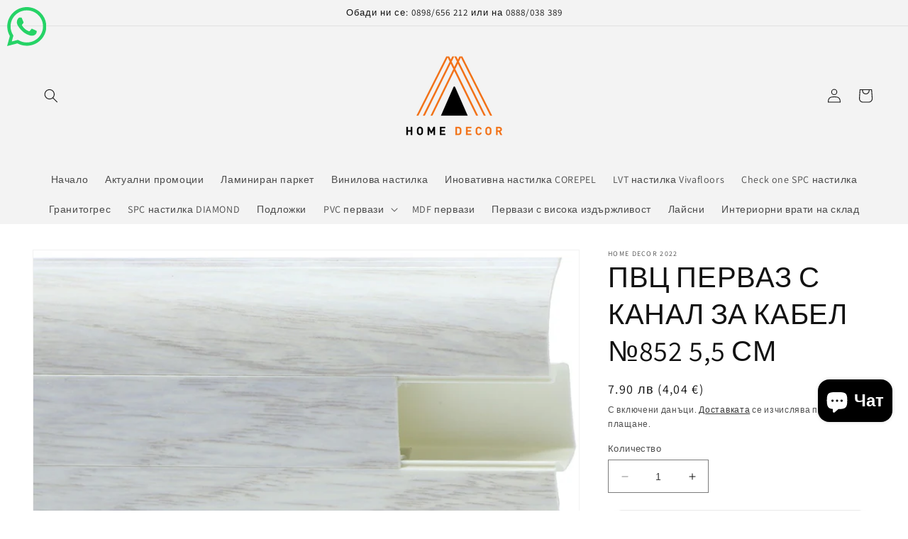

--- FILE ---
content_type: text/html; charset=utf-8
request_url: https://home-decor22.com/products/%D0%BF%D0%B2%D1%86-%D0%BF%D0%B5%D1%80%D0%B2%D0%B0%D0%B7-%D1%81-%D0%BA%D0%B0%D0%BD%D0%B0%D0%BB-%D0%B7%D0%B0-%D0%BA%D0%B0%D0%B1%D0%B5%D0%BB-5-5-%D1%81%D0%BC-15
body_size: 29530
content:
<!doctype html>
<html class="no-js" lang="bg-BG">
  <head>
    <meta charset="utf-8">
    <meta http-equiv="X-UA-Compatible" content="IE=edge">
    <meta name="viewport" content="width=device-width,initial-scale=1">
    <meta name="theme-color" content="">
    <link rel="canonical" href="https://home-decor22.com/products/%d0%bf%d0%b2%d1%86-%d0%bf%d0%b5%d1%80%d0%b2%d0%b0%d0%b7-%d1%81-%d0%ba%d0%b0%d0%bd%d0%b0%d0%bb-%d0%b7%d0%b0-%d0%ba%d0%b0%d0%b1%d0%b5%d0%bb-5-5-%d1%81%d0%bc-15">
    <link rel="preconnect" href="https://cdn.shopify.com" crossorigin><link rel="icon" type="image/png" href="//home-decor22.com/cdn/shop/files/logo.png?crop=center&height=32&v=1685000843&width=32"><link rel="preconnect" href="https://fonts.shopifycdn.com" crossorigin><title>
      ПВЦ ПЕРВАЗ С КАНАЛ ЗА КАБЕЛ №852 5,5 СМ
 &ndash; Home Decor 2022</title>

    
      <meta name="description" content="Дължина: 2,50 m x 2,1см х 5,5 см Лесен за монтиране; Към перваза, може да закупите и необходимите аксесоари към този декор.">
    

    

<meta property="og:site_name" content="Home Decor 2022">
<meta property="og:url" content="https://home-decor22.com/products/%d0%bf%d0%b2%d1%86-%d0%bf%d0%b5%d1%80%d0%b2%d0%b0%d0%b7-%d1%81-%d0%ba%d0%b0%d0%bd%d0%b0%d0%bb-%d0%b7%d0%b0-%d0%ba%d0%b0%d0%b1%d0%b5%d0%bb-5-5-%d1%81%d0%bc-15">
<meta property="og:title" content="ПВЦ ПЕРВАЗ С КАНАЛ ЗА КАБЕЛ №852 5,5 СМ">
<meta property="og:type" content="product">
<meta property="og:description" content="Дължина: 2,50 m x 2,1см х 5,5 см Лесен за монтиране; Към перваза, може да закупите и необходимите аксесоари към този декор."><meta property="og:image" content="http://home-decor22.com/cdn/shop/files/852.jpg?v=1695826547">
  <meta property="og:image:secure_url" content="https://home-decor22.com/cdn/shop/files/852.jpg?v=1695826547">
  <meta property="og:image:width" content="1197">
  <meta property="og:image:height" content="725"><meta property="og:price:amount" content="7.90">
  <meta property="og:price:currency" content="BGN"><meta name="twitter:card" content="summary_large_image">
<meta name="twitter:title" content="ПВЦ ПЕРВАЗ С КАНАЛ ЗА КАБЕЛ №852 5,5 СМ">
<meta name="twitter:description" content="Дължина: 2,50 m x 2,1см х 5,5 см Лесен за монтиране; Към перваза, може да закупите и необходимите аксесоари към този декор.">


    <script src="//home-decor22.com/cdn/shop/t/1/assets/constants.js?v=95358004781563950421685000586" defer="defer"></script>
    <script src="//home-decor22.com/cdn/shop/t/1/assets/pubsub.js?v=2921868252632587581685000601" defer="defer"></script>
    <script src="//home-decor22.com/cdn/shop/t/1/assets/global.js?v=127210358271191040921685000591" defer="defer"></script>
    <script>window.performance && window.performance.mark && window.performance.mark('shopify.content_for_header.start');</script><meta name="google-site-verification" content="oxQtikV0RrlScmHCRbIfxISkcnegdPL2g58rVVHI3p0">
<meta id="shopify-digital-wallet" name="shopify-digital-wallet" content="/75851104590/digital_wallets/dialog">
<link rel="alternate" hreflang="x-default" href="https://home-decor22.com/products/%D0%BF%D0%B2%D1%86-%D0%BF%D0%B5%D1%80%D0%B2%D0%B0%D0%B7-%D1%81-%D0%BA%D0%B0%D0%BD%D0%B0%D0%BB-%D0%B7%D0%B0-%D0%BA%D0%B0%D0%B1%D0%B5%D0%BB-5-5-%D1%81%D0%BC-15">
<link rel="alternate" hreflang="bg" href="https://home-decor22.com/products/%D0%BF%D0%B2%D1%86-%D0%BF%D0%B5%D1%80%D0%B2%D0%B0%D0%B7-%D1%81-%D0%BA%D0%B0%D0%BD%D0%B0%D0%BB-%D0%B7%D0%B0-%D0%BA%D0%B0%D0%B1%D0%B5%D0%BB-5-5-%D1%81%D0%BC-15">
<link rel="alternate" hreflang="en" href="https://home-decor22.com/en/products/%D0%BF%D0%B2%D1%86-%D0%BF%D0%B5%D1%80%D0%B2%D0%B0%D0%B7-%D1%81-%D0%BA%D0%B0%D0%BD%D0%B0%D0%BB-%D0%B7%D0%B0-%D0%BA%D0%B0%D0%B1%D0%B5%D0%BB-5-5-%D1%81%D0%BC-15">
<link rel="alternate" type="application/json+oembed" href="https://home-decor22.com/products/%d0%bf%d0%b2%d1%86-%d0%bf%d0%b5%d1%80%d0%b2%d0%b0%d0%b7-%d1%81-%d0%ba%d0%b0%d0%bd%d0%b0%d0%bb-%d0%b7%d0%b0-%d0%ba%d0%b0%d0%b1%d0%b5%d0%bb-5-5-%d1%81%d0%bc-15.oembed">
<script async="async" src="/checkouts/internal/preloads.js?locale=bg-BG"></script>
<script id="shopify-features" type="application/json">{"accessToken":"6ee43b2a29d35397fed8e08f0278f3a1","betas":["rich-media-storefront-analytics"],"domain":"home-decor22.com","predictiveSearch":true,"shopId":75851104590,"locale":"bg"}</script>
<script>var Shopify = Shopify || {};
Shopify.shop = "home-decorbg22.myshopify.com";
Shopify.locale = "bg-BG";
Shopify.currency = {"active":"BGN","rate":"1.0"};
Shopify.country = "BG";
Shopify.theme = {"name":"Dawn","id":149600239950,"schema_name":"Dawn","schema_version":"9.0.0","theme_store_id":887,"role":"main"};
Shopify.theme.handle = "null";
Shopify.theme.style = {"id":null,"handle":null};
Shopify.cdnHost = "home-decor22.com/cdn";
Shopify.routes = Shopify.routes || {};
Shopify.routes.root = "/";</script>
<script type="module">!function(o){(o.Shopify=o.Shopify||{}).modules=!0}(window);</script>
<script>!function(o){function n(){var o=[];function n(){o.push(Array.prototype.slice.apply(arguments))}return n.q=o,n}var t=o.Shopify=o.Shopify||{};t.loadFeatures=n(),t.autoloadFeatures=n()}(window);</script>
<script id="shop-js-analytics" type="application/json">{"pageType":"product"}</script>
<script defer="defer" async type="module" src="//home-decor22.com/cdn/shopifycloud/shop-js/modules/v2/client.init-shop-cart-sync_DXLQXkII.bg-BG.esm.js"></script>
<script defer="defer" async type="module" src="//home-decor22.com/cdn/shopifycloud/shop-js/modules/v2/chunk.common_BKJeJ-8p.esm.js"></script>
<script defer="defer" async type="module" src="//home-decor22.com/cdn/shopifycloud/shop-js/modules/v2/chunk.modal_Dyc71f14.esm.js"></script>
<script type="module">
  await import("//home-decor22.com/cdn/shopifycloud/shop-js/modules/v2/client.init-shop-cart-sync_DXLQXkII.bg-BG.esm.js");
await import("//home-decor22.com/cdn/shopifycloud/shop-js/modules/v2/chunk.common_BKJeJ-8p.esm.js");
await import("//home-decor22.com/cdn/shopifycloud/shop-js/modules/v2/chunk.modal_Dyc71f14.esm.js");

  window.Shopify.SignInWithShop?.initShopCartSync?.({"fedCMEnabled":true,"windoidEnabled":true});

</script>
<script>(function() {
  var isLoaded = false;
  function asyncLoad() {
    if (isLoaded) return;
    isLoaded = true;
    var urls = ["https:\/\/widget.tagembed.com\/embed.min.js?shop=home-decorbg22.myshopify.com"];
    for (var i = 0; i < urls.length; i++) {
      var s = document.createElement('script');
      s.type = 'text/javascript';
      s.async = true;
      s.src = urls[i];
      var x = document.getElementsByTagName('script')[0];
      x.parentNode.insertBefore(s, x);
    }
  };
  if(window.attachEvent) {
    window.attachEvent('onload', asyncLoad);
  } else {
    window.addEventListener('load', asyncLoad, false);
  }
})();</script>
<script id="__st">var __st={"a":75851104590,"offset":7200,"reqid":"0de81e7e-31a6-4f39-98f2-e6da170b62d5-1769091905","pageurl":"home-decor22.com\/products\/%D0%BF%D0%B2%D1%86-%D0%BF%D0%B5%D1%80%D0%B2%D0%B0%D0%B7-%D1%81-%D0%BA%D0%B0%D0%BD%D0%B0%D0%BB-%D0%B7%D0%B0-%D0%BA%D0%B0%D0%B1%D0%B5%D0%BB-5-5-%D1%81%D0%BC-15","u":"073fbda4fa22","p":"product","rtyp":"product","rid":8543828509006};</script>
<script>window.ShopifyPaypalV4VisibilityTracking = true;</script>
<script id="captcha-bootstrap">!function(){'use strict';const t='contact',e='account',n='new_comment',o=[[t,t],['blogs',n],['comments',n],[t,'customer']],c=[[e,'customer_login'],[e,'guest_login'],[e,'recover_customer_password'],[e,'create_customer']],r=t=>t.map((([t,e])=>`form[action*='/${t}']:not([data-nocaptcha='true']) input[name='form_type'][value='${e}']`)).join(','),a=t=>()=>t?[...document.querySelectorAll(t)].map((t=>t.form)):[];function s(){const t=[...o],e=r(t);return a(e)}const i='password',u='form_key',d=['recaptcha-v3-token','g-recaptcha-response','h-captcha-response',i],f=()=>{try{return window.sessionStorage}catch{return}},m='__shopify_v',_=t=>t.elements[u];function p(t,e,n=!1){try{const o=window.sessionStorage,c=JSON.parse(o.getItem(e)),{data:r}=function(t){const{data:e,action:n}=t;return t[m]||n?{data:e,action:n}:{data:t,action:n}}(c);for(const[e,n]of Object.entries(r))t.elements[e]&&(t.elements[e].value=n);n&&o.removeItem(e)}catch(o){console.error('form repopulation failed',{error:o})}}const l='form_type',E='cptcha';function T(t){t.dataset[E]=!0}const w=window,h=w.document,L='Shopify',v='ce_forms',y='captcha';let A=!1;((t,e)=>{const n=(g='f06e6c50-85a8-45c8-87d0-21a2b65856fe',I='https://cdn.shopify.com/shopifycloud/storefront-forms-hcaptcha/ce_storefront_forms_captcha_hcaptcha.v1.5.2.iife.js',D={infoText:'Защитено с hCaptcha',privacyText:'Поверителност',termsText:'Условия'},(t,e,n)=>{const o=w[L][v],c=o.bindForm;if(c)return c(t,g,e,D).then(n);var r;o.q.push([[t,g,e,D],n]),r=I,A||(h.body.append(Object.assign(h.createElement('script'),{id:'captcha-provider',async:!0,src:r})),A=!0)});var g,I,D;w[L]=w[L]||{},w[L][v]=w[L][v]||{},w[L][v].q=[],w[L][y]=w[L][y]||{},w[L][y].protect=function(t,e){n(t,void 0,e),T(t)},Object.freeze(w[L][y]),function(t,e,n,w,h,L){const[v,y,A,g]=function(t,e,n){const i=e?o:[],u=t?c:[],d=[...i,...u],f=r(d),m=r(i),_=r(d.filter((([t,e])=>n.includes(e))));return[a(f),a(m),a(_),s()]}(w,h,L),I=t=>{const e=t.target;return e instanceof HTMLFormElement?e:e&&e.form},D=t=>v().includes(t);t.addEventListener('submit',(t=>{const e=I(t);if(!e)return;const n=D(e)&&!e.dataset.hcaptchaBound&&!e.dataset.recaptchaBound,o=_(e),c=g().includes(e)&&(!o||!o.value);(n||c)&&t.preventDefault(),c&&!n&&(function(t){try{if(!f())return;!function(t){const e=f();if(!e)return;const n=_(t);if(!n)return;const o=n.value;o&&e.removeItem(o)}(t);const e=Array.from(Array(32),(()=>Math.random().toString(36)[2])).join('');!function(t,e){_(t)||t.append(Object.assign(document.createElement('input'),{type:'hidden',name:u})),t.elements[u].value=e}(t,e),function(t,e){const n=f();if(!n)return;const o=[...t.querySelectorAll(`input[type='${i}']`)].map((({name:t})=>t)),c=[...d,...o],r={};for(const[a,s]of new FormData(t).entries())c.includes(a)||(r[a]=s);n.setItem(e,JSON.stringify({[m]:1,action:t.action,data:r}))}(t,e)}catch(e){console.error('failed to persist form',e)}}(e),e.submit())}));const S=(t,e)=>{t&&!t.dataset[E]&&(n(t,e.some((e=>e===t))),T(t))};for(const o of['focusin','change'])t.addEventListener(o,(t=>{const e=I(t);D(e)&&S(e,y())}));const B=e.get('form_key'),M=e.get(l),P=B&&M;t.addEventListener('DOMContentLoaded',(()=>{const t=y();if(P)for(const e of t)e.elements[l].value===M&&p(e,B);[...new Set([...A(),...v().filter((t=>'true'===t.dataset.shopifyCaptcha))])].forEach((e=>S(e,t)))}))}(h,new URLSearchParams(w.location.search),n,t,e,['guest_login'])})(!0,!0)}();</script>
<script integrity="sha256-4kQ18oKyAcykRKYeNunJcIwy7WH5gtpwJnB7kiuLZ1E=" data-source-attribution="shopify.loadfeatures" defer="defer" src="//home-decor22.com/cdn/shopifycloud/storefront/assets/storefront/load_feature-a0a9edcb.js" crossorigin="anonymous"></script>
<script data-source-attribution="shopify.dynamic_checkout.dynamic.init">var Shopify=Shopify||{};Shopify.PaymentButton=Shopify.PaymentButton||{isStorefrontPortableWallets:!0,init:function(){window.Shopify.PaymentButton.init=function(){};var t=document.createElement("script");t.src="https://home-decor22.com/cdn/shopifycloud/portable-wallets/latest/portable-wallets.bg.js",t.type="module",document.head.appendChild(t)}};
</script>
<script data-source-attribution="shopify.dynamic_checkout.buyer_consent">
  function portableWalletsHideBuyerConsent(e){var t=document.getElementById("shopify-buyer-consent"),n=document.getElementById("shopify-subscription-policy-button");t&&n&&(t.classList.add("hidden"),t.setAttribute("aria-hidden","true"),n.removeEventListener("click",e))}function portableWalletsShowBuyerConsent(e){var t=document.getElementById("shopify-buyer-consent"),n=document.getElementById("shopify-subscription-policy-button");t&&n&&(t.classList.remove("hidden"),t.removeAttribute("aria-hidden"),n.addEventListener("click",e))}window.Shopify?.PaymentButton&&(window.Shopify.PaymentButton.hideBuyerConsent=portableWalletsHideBuyerConsent,window.Shopify.PaymentButton.showBuyerConsent=portableWalletsShowBuyerConsent);
</script>
<script>
  function portableWalletsCleanup(e){e&&e.src&&console.error("Failed to load portable wallets script "+e.src);var t=document.querySelectorAll("shopify-accelerated-checkout .shopify-payment-button__skeleton, shopify-accelerated-checkout-cart .wallet-cart-button__skeleton"),e=document.getElementById("shopify-buyer-consent");for(let e=0;e<t.length;e++)t[e].remove();e&&e.remove()}function portableWalletsNotLoadedAsModule(e){e instanceof ErrorEvent&&"string"==typeof e.message&&e.message.includes("import.meta")&&"string"==typeof e.filename&&e.filename.includes("portable-wallets")&&(window.removeEventListener("error",portableWalletsNotLoadedAsModule),window.Shopify.PaymentButton.failedToLoad=e,"loading"===document.readyState?document.addEventListener("DOMContentLoaded",window.Shopify.PaymentButton.init):window.Shopify.PaymentButton.init())}window.addEventListener("error",portableWalletsNotLoadedAsModule);
</script>

<script type="module" src="https://home-decor22.com/cdn/shopifycloud/portable-wallets/latest/portable-wallets.bg.js" onError="portableWalletsCleanup(this)" crossorigin="anonymous"></script>
<script nomodule>
  document.addEventListener("DOMContentLoaded", portableWalletsCleanup);
</script>

<script id='scb4127' type='text/javascript' async='' src='https://home-decor22.com/cdn/shopifycloud/privacy-banner/storefront-banner.js'></script><link id="shopify-accelerated-checkout-styles" rel="stylesheet" media="screen" href="https://home-decor22.com/cdn/shopifycloud/portable-wallets/latest/accelerated-checkout-backwards-compat.css" crossorigin="anonymous">
<style id="shopify-accelerated-checkout-cart">
        #shopify-buyer-consent {
  margin-top: 1em;
  display: inline-block;
  width: 100%;
}

#shopify-buyer-consent.hidden {
  display: none;
}

#shopify-subscription-policy-button {
  background: none;
  border: none;
  padding: 0;
  text-decoration: underline;
  font-size: inherit;
  cursor: pointer;
}

#shopify-subscription-policy-button::before {
  box-shadow: none;
}

      </style>
<script id="sections-script" data-sections="header" defer="defer" src="//home-decor22.com/cdn/shop/t/1/compiled_assets/scripts.js?v=792"></script>
<script>window.performance && window.performance.mark && window.performance.mark('shopify.content_for_header.end');</script>


    <style data-shopify>
      @font-face {
  font-family: Assistant;
  font-weight: 400;
  font-style: normal;
  font-display: swap;
  src: url("//home-decor22.com/cdn/fonts/assistant/assistant_n4.9120912a469cad1cc292572851508ca49d12e768.woff2") format("woff2"),
       url("//home-decor22.com/cdn/fonts/assistant/assistant_n4.6e9875ce64e0fefcd3f4446b7ec9036b3ddd2985.woff") format("woff");
}

      @font-face {
  font-family: Assistant;
  font-weight: 700;
  font-style: normal;
  font-display: swap;
  src: url("//home-decor22.com/cdn/fonts/assistant/assistant_n7.bf44452348ec8b8efa3aa3068825305886b1c83c.woff2") format("woff2"),
       url("//home-decor22.com/cdn/fonts/assistant/assistant_n7.0c887fee83f6b3bda822f1150b912c72da0f7b64.woff") format("woff");
}

      
      
      @font-face {
  font-family: Assistant;
  font-weight: 400;
  font-style: normal;
  font-display: swap;
  src: url("//home-decor22.com/cdn/fonts/assistant/assistant_n4.9120912a469cad1cc292572851508ca49d12e768.woff2") format("woff2"),
       url("//home-decor22.com/cdn/fonts/assistant/assistant_n4.6e9875ce64e0fefcd3f4446b7ec9036b3ddd2985.woff") format("woff");
}


      :root {
        --font-body-family: Assistant, sans-serif;
        --font-body-style: normal;
        --font-body-weight: 400;
        --font-body-weight-bold: 700;

        --font-heading-family: Assistant, sans-serif;
        --font-heading-style: normal;
        --font-heading-weight: 400;

        --font-body-scale: 1.0;
        --font-heading-scale: 1.0;

        --color-base-text: 18, 18, 18;
        --color-shadow: 18, 18, 18;
        --color-base-background-1: 255, 255, 255;
        --color-base-background-2: 243, 243, 243;
        --color-base-solid-button-labels: 255, 255, 255;
        --color-base-outline-button-labels: 18, 18, 18;
        --color-base-accent-1: 190, 40, 40;
        --color-base-accent-2: 51, 79, 180;
        --payment-terms-background-color: #ffffff;

        --gradient-base-background-1: #ffffff;
        --gradient-base-background-2: #f3f3f3;
        --gradient-base-accent-1: radial-gradient(rgba(255, 154, 98, 1), rgba(255, 204, 75, 1) 100%);
        --gradient-base-accent-2: #334fb4;

        --media-padding: px;
        --media-border-opacity: 0.05;
        --media-border-width: 1px;
        --media-radius: 0px;
        --media-shadow-opacity: 0.0;
        --media-shadow-horizontal-offset: 0px;
        --media-shadow-vertical-offset: 4px;
        --media-shadow-blur-radius: 5px;
        --media-shadow-visible: 0;

        --page-width: 130rem;
        --page-width-margin: 0rem;

        --product-card-image-padding: 0.0rem;
        --product-card-corner-radius: 0.0rem;
        --product-card-text-alignment: left;
        --product-card-border-width: 0.0rem;
        --product-card-border-opacity: 0.1;
        --product-card-shadow-opacity: 0.0;
        --product-card-shadow-visible: 0;
        --product-card-shadow-horizontal-offset: 0.0rem;
        --product-card-shadow-vertical-offset: 0.4rem;
        --product-card-shadow-blur-radius: 0.5rem;

        --collection-card-image-padding: 0.0rem;
        --collection-card-corner-radius: 0.0rem;
        --collection-card-text-alignment: left;
        --collection-card-border-width: 0.0rem;
        --collection-card-border-opacity: 0.1;
        --collection-card-shadow-opacity: 0.0;
        --collection-card-shadow-visible: 0;
        --collection-card-shadow-horizontal-offset: 0.0rem;
        --collection-card-shadow-vertical-offset: 0.4rem;
        --collection-card-shadow-blur-radius: 0.5rem;

        --blog-card-image-padding: 0.0rem;
        --blog-card-corner-radius: 0.0rem;
        --blog-card-text-alignment: left;
        --blog-card-border-width: 0.0rem;
        --blog-card-border-opacity: 0.1;
        --blog-card-shadow-opacity: 0.0;
        --blog-card-shadow-visible: 0;
        --blog-card-shadow-horizontal-offset: 0.0rem;
        --blog-card-shadow-vertical-offset: 0.4rem;
        --blog-card-shadow-blur-radius: 0.5rem;

        --badge-corner-radius: 4.0rem;

        --popup-border-width: 1px;
        --popup-border-opacity: 0.1;
        --popup-corner-radius: 0px;
        --popup-shadow-opacity: 0.0;
        --popup-shadow-horizontal-offset: 0px;
        --popup-shadow-vertical-offset: 4px;
        --popup-shadow-blur-radius: 5px;

        --drawer-border-width: 1px;
        --drawer-border-opacity: 0.1;
        --drawer-shadow-opacity: 0.0;
        --drawer-shadow-horizontal-offset: 0px;
        --drawer-shadow-vertical-offset: 4px;
        --drawer-shadow-blur-radius: 5px;

        --spacing-sections-desktop: 0px;
        --spacing-sections-mobile: 0px;

        --grid-desktop-vertical-spacing: 8px;
        --grid-desktop-horizontal-spacing: 8px;
        --grid-mobile-vertical-spacing: 4px;
        --grid-mobile-horizontal-spacing: 4px;

        --text-boxes-border-opacity: 0.1;
        --text-boxes-border-width: 2px;
        --text-boxes-radius: 0px;
        --text-boxes-shadow-opacity: 0.0;
        --text-boxes-shadow-visible: 0;
        --text-boxes-shadow-horizontal-offset: 0px;
        --text-boxes-shadow-vertical-offset: 4px;
        --text-boxes-shadow-blur-radius: 5px;

        --buttons-radius: 18px;
        --buttons-radius-outset: 19px;
        --buttons-border-width: 1px;
        --buttons-border-opacity: 0.3;
        --buttons-shadow-opacity: 0.5;
        --buttons-shadow-visible: 1;
        --buttons-shadow-horizontal-offset: 0px;
        --buttons-shadow-vertical-offset: 4px;
        --buttons-shadow-blur-radius: 5px;
        --buttons-border-offset: 0.3px;

        --inputs-radius: 0px;
        --inputs-border-width: 1px;
        --inputs-border-opacity: 0.55;
        --inputs-shadow-opacity: 0.0;
        --inputs-shadow-horizontal-offset: 0px;
        --inputs-margin-offset: 0px;
        --inputs-shadow-vertical-offset: 4px;
        --inputs-shadow-blur-radius: 5px;
        --inputs-radius-outset: 0px;

        --variant-pills-radius: 40px;
        --variant-pills-border-width: 1px;
        --variant-pills-border-opacity: 0.55;
        --variant-pills-shadow-opacity: 0.0;
        --variant-pills-shadow-horizontal-offset: 0px;
        --variant-pills-shadow-vertical-offset: 4px;
        --variant-pills-shadow-blur-radius: 5px;
      }

      *,
      *::before,
      *::after {
        box-sizing: inherit;
      }

      html {
        box-sizing: border-box;
        font-size: calc(var(--font-body-scale) * 62.5%);
        height: 100%;
      }

      body {
        display: grid;
        grid-template-rows: auto auto 1fr auto;
        grid-template-columns: 100%;
        min-height: 100%;
        margin: 0;
        font-size: 1.5rem;
        letter-spacing: 0.06rem;
        line-height: calc(1 + 0.8 / var(--font-body-scale));
        font-family: var(--font-body-family);
        font-style: var(--font-body-style);
        font-weight: var(--font-body-weight);
      }

      @media screen and (min-width: 750px) {
        body {
          font-size: 1.6rem;
        }
      }
    </style>

    <link href="//home-decor22.com/cdn/shop/t/1/assets/base.css?v=140624990073879848751685000554" rel="stylesheet" type="text/css" media="all" />
<link rel="preload" as="font" href="//home-decor22.com/cdn/fonts/assistant/assistant_n4.9120912a469cad1cc292572851508ca49d12e768.woff2" type="font/woff2" crossorigin><link rel="preload" as="font" href="//home-decor22.com/cdn/fonts/assistant/assistant_n4.9120912a469cad1cc292572851508ca49d12e768.woff2" type="font/woff2" crossorigin><link rel="stylesheet" href="//home-decor22.com/cdn/shop/t/1/assets/component-predictive-search.css?v=85913294783299393391685000579" media="print" onload="this.media='all'"><script>document.documentElement.className = document.documentElement.className.replace('no-js', 'js');
    if (Shopify.designMode) {
      document.documentElement.classList.add('shopify-design-mode');
    }
    </script>
  <!-- BEGIN app block: shopify://apps/klaviyo-email-marketing-sms/blocks/klaviyo-onsite-embed/2632fe16-c075-4321-a88b-50b567f42507 -->












  <script async src="https://static.klaviyo.com/onsite/js/VABkN3/klaviyo.js?company_id=VABkN3"></script>
  <script>!function(){if(!window.klaviyo){window._klOnsite=window._klOnsite||[];try{window.klaviyo=new Proxy({},{get:function(n,i){return"push"===i?function(){var n;(n=window._klOnsite).push.apply(n,arguments)}:function(){for(var n=arguments.length,o=new Array(n),w=0;w<n;w++)o[w]=arguments[w];var t="function"==typeof o[o.length-1]?o.pop():void 0,e=new Promise((function(n){window._klOnsite.push([i].concat(o,[function(i){t&&t(i),n(i)}]))}));return e}}})}catch(n){window.klaviyo=window.klaviyo||[],window.klaviyo.push=function(){var n;(n=window._klOnsite).push.apply(n,arguments)}}}}();</script>

  
    <script id="viewed_product">
      if (item == null) {
        var _learnq = _learnq || [];

        var MetafieldReviews = null
        var MetafieldYotpoRating = null
        var MetafieldYotpoCount = null
        var MetafieldLooxRating = null
        var MetafieldLooxCount = null
        var okendoProduct = null
        var okendoProductReviewCount = null
        var okendoProductReviewAverageValue = null
        try {
          // The following fields are used for Customer Hub recently viewed in order to add reviews.
          // This information is not part of __kla_viewed. Instead, it is part of __kla_viewed_reviewed_items
          MetafieldReviews = {};
          MetafieldYotpoRating = null
          MetafieldYotpoCount = null
          MetafieldLooxRating = null
          MetafieldLooxCount = null

          okendoProduct = null
          // If the okendo metafield is not legacy, it will error, which then requires the new json formatted data
          if (okendoProduct && 'error' in okendoProduct) {
            okendoProduct = null
          }
          okendoProductReviewCount = okendoProduct ? okendoProduct.reviewCount : null
          okendoProductReviewAverageValue = okendoProduct ? okendoProduct.reviewAverageValue : null
        } catch (error) {
          console.error('Error in Klaviyo onsite reviews tracking:', error);
        }

        var item = {
          Name: "ПВЦ ПЕРВАЗ С КАНАЛ ЗА КАБЕЛ №852 5,5 СМ",
          ProductID: 8543828509006,
          Categories: ["PVC первази с кабелен канал","PVC первзи с един канал кабел 5,5 cм"],
          ImageURL: "https://home-decor22.com/cdn/shop/files/852_grande.jpg?v=1695826547",
          URL: "https://home-decor22.com/products/%d0%bf%d0%b2%d1%86-%d0%bf%d0%b5%d1%80%d0%b2%d0%b0%d0%b7-%d1%81-%d0%ba%d0%b0%d0%bd%d0%b0%d0%bb-%d0%b7%d0%b0-%d0%ba%d0%b0%d0%b1%d0%b5%d0%bb-5-5-%d1%81%d0%bc-15",
          Brand: "Home Decor 2022",
          Price: "7.90 лв",
          Value: "7.90",
          CompareAtPrice: "0.00 лв"
        };
        _learnq.push(['track', 'Viewed Product', item]);
        _learnq.push(['trackViewedItem', {
          Title: item.Name,
          ItemId: item.ProductID,
          Categories: item.Categories,
          ImageUrl: item.ImageURL,
          Url: item.URL,
          Metadata: {
            Brand: item.Brand,
            Price: item.Price,
            Value: item.Value,
            CompareAtPrice: item.CompareAtPrice
          },
          metafields:{
            reviews: MetafieldReviews,
            yotpo:{
              rating: MetafieldYotpoRating,
              count: MetafieldYotpoCount,
            },
            loox:{
              rating: MetafieldLooxRating,
              count: MetafieldLooxCount,
            },
            okendo: {
              rating: okendoProductReviewAverageValue,
              count: okendoProductReviewCount,
            }
          }
        }]);
      }
    </script>
  




  <script>
    window.klaviyoReviewsProductDesignMode = false
  </script>







<!-- END app block --><script src="https://cdn.shopify.com/extensions/e8878072-2f6b-4e89-8082-94b04320908d/inbox-1254/assets/inbox-chat-loader.js" type="text/javascript" defer="defer"></script>
<link href="https://monorail-edge.shopifysvc.com" rel="dns-prefetch">
<script>(function(){if ("sendBeacon" in navigator && "performance" in window) {try {var session_token_from_headers = performance.getEntriesByType('navigation')[0].serverTiming.find(x => x.name == '_s').description;} catch {var session_token_from_headers = undefined;}var session_cookie_matches = document.cookie.match(/_shopify_s=([^;]*)/);var session_token_from_cookie = session_cookie_matches && session_cookie_matches.length === 2 ? session_cookie_matches[1] : "";var session_token = session_token_from_headers || session_token_from_cookie || "";function handle_abandonment_event(e) {var entries = performance.getEntries().filter(function(entry) {return /monorail-edge.shopifysvc.com/.test(entry.name);});if (!window.abandonment_tracked && entries.length === 0) {window.abandonment_tracked = true;var currentMs = Date.now();var navigation_start = performance.timing.navigationStart;var payload = {shop_id: 75851104590,url: window.location.href,navigation_start,duration: currentMs - navigation_start,session_token,page_type: "product"};window.navigator.sendBeacon("https://monorail-edge.shopifysvc.com/v1/produce", JSON.stringify({schema_id: "online_store_buyer_site_abandonment/1.1",payload: payload,metadata: {event_created_at_ms: currentMs,event_sent_at_ms: currentMs}}));}}window.addEventListener('pagehide', handle_abandonment_event);}}());</script>
<script id="web-pixels-manager-setup">(function e(e,d,r,n,o){if(void 0===o&&(o={}),!Boolean(null===(a=null===(i=window.Shopify)||void 0===i?void 0:i.analytics)||void 0===a?void 0:a.replayQueue)){var i,a;window.Shopify=window.Shopify||{};var t=window.Shopify;t.analytics=t.analytics||{};var s=t.analytics;s.replayQueue=[],s.publish=function(e,d,r){return s.replayQueue.push([e,d,r]),!0};try{self.performance.mark("wpm:start")}catch(e){}var l=function(){var e={modern:/Edge?\/(1{2}[4-9]|1[2-9]\d|[2-9]\d{2}|\d{4,})\.\d+(\.\d+|)|Firefox\/(1{2}[4-9]|1[2-9]\d|[2-9]\d{2}|\d{4,})\.\d+(\.\d+|)|Chrom(ium|e)\/(9{2}|\d{3,})\.\d+(\.\d+|)|(Maci|X1{2}).+ Version\/(15\.\d+|(1[6-9]|[2-9]\d|\d{3,})\.\d+)([,.]\d+|)( \(\w+\)|)( Mobile\/\w+|) Safari\/|Chrome.+OPR\/(9{2}|\d{3,})\.\d+\.\d+|(CPU[ +]OS|iPhone[ +]OS|CPU[ +]iPhone|CPU IPhone OS|CPU iPad OS)[ +]+(15[._]\d+|(1[6-9]|[2-9]\d|\d{3,})[._]\d+)([._]\d+|)|Android:?[ /-](13[3-9]|1[4-9]\d|[2-9]\d{2}|\d{4,})(\.\d+|)(\.\d+|)|Android.+Firefox\/(13[5-9]|1[4-9]\d|[2-9]\d{2}|\d{4,})\.\d+(\.\d+|)|Android.+Chrom(ium|e)\/(13[3-9]|1[4-9]\d|[2-9]\d{2}|\d{4,})\.\d+(\.\d+|)|SamsungBrowser\/([2-9]\d|\d{3,})\.\d+/,legacy:/Edge?\/(1[6-9]|[2-9]\d|\d{3,})\.\d+(\.\d+|)|Firefox\/(5[4-9]|[6-9]\d|\d{3,})\.\d+(\.\d+|)|Chrom(ium|e)\/(5[1-9]|[6-9]\d|\d{3,})\.\d+(\.\d+|)([\d.]+$|.*Safari\/(?![\d.]+ Edge\/[\d.]+$))|(Maci|X1{2}).+ Version\/(10\.\d+|(1[1-9]|[2-9]\d|\d{3,})\.\d+)([,.]\d+|)( \(\w+\)|)( Mobile\/\w+|) Safari\/|Chrome.+OPR\/(3[89]|[4-9]\d|\d{3,})\.\d+\.\d+|(CPU[ +]OS|iPhone[ +]OS|CPU[ +]iPhone|CPU IPhone OS|CPU iPad OS)[ +]+(10[._]\d+|(1[1-9]|[2-9]\d|\d{3,})[._]\d+)([._]\d+|)|Android:?[ /-](13[3-9]|1[4-9]\d|[2-9]\d{2}|\d{4,})(\.\d+|)(\.\d+|)|Mobile Safari.+OPR\/([89]\d|\d{3,})\.\d+\.\d+|Android.+Firefox\/(13[5-9]|1[4-9]\d|[2-9]\d{2}|\d{4,})\.\d+(\.\d+|)|Android.+Chrom(ium|e)\/(13[3-9]|1[4-9]\d|[2-9]\d{2}|\d{4,})\.\d+(\.\d+|)|Android.+(UC? ?Browser|UCWEB|U3)[ /]?(15\.([5-9]|\d{2,})|(1[6-9]|[2-9]\d|\d{3,})\.\d+)\.\d+|SamsungBrowser\/(5\.\d+|([6-9]|\d{2,})\.\d+)|Android.+MQ{2}Browser\/(14(\.(9|\d{2,})|)|(1[5-9]|[2-9]\d|\d{3,})(\.\d+|))(\.\d+|)|K[Aa][Ii]OS\/(3\.\d+|([4-9]|\d{2,})\.\d+)(\.\d+|)/},d=e.modern,r=e.legacy,n=navigator.userAgent;return n.match(d)?"modern":n.match(r)?"legacy":"unknown"}(),u="modern"===l?"modern":"legacy",c=(null!=n?n:{modern:"",legacy:""})[u],f=function(e){return[e.baseUrl,"/wpm","/b",e.hashVersion,"modern"===e.buildTarget?"m":"l",".js"].join("")}({baseUrl:d,hashVersion:r,buildTarget:u}),m=function(e){var d=e.version,r=e.bundleTarget,n=e.surface,o=e.pageUrl,i=e.monorailEndpoint;return{emit:function(e){var a=e.status,t=e.errorMsg,s=(new Date).getTime(),l=JSON.stringify({metadata:{event_sent_at_ms:s},events:[{schema_id:"web_pixels_manager_load/3.1",payload:{version:d,bundle_target:r,page_url:o,status:a,surface:n,error_msg:t},metadata:{event_created_at_ms:s}}]});if(!i)return console&&console.warn&&console.warn("[Web Pixels Manager] No Monorail endpoint provided, skipping logging."),!1;try{return self.navigator.sendBeacon.bind(self.navigator)(i,l)}catch(e){}var u=new XMLHttpRequest;try{return u.open("POST",i,!0),u.setRequestHeader("Content-Type","text/plain"),u.send(l),!0}catch(e){return console&&console.warn&&console.warn("[Web Pixels Manager] Got an unhandled error while logging to Monorail."),!1}}}}({version:r,bundleTarget:l,surface:e.surface,pageUrl:self.location.href,monorailEndpoint:e.monorailEndpoint});try{o.browserTarget=l,function(e){var d=e.src,r=e.async,n=void 0===r||r,o=e.onload,i=e.onerror,a=e.sri,t=e.scriptDataAttributes,s=void 0===t?{}:t,l=document.createElement("script"),u=document.querySelector("head"),c=document.querySelector("body");if(l.async=n,l.src=d,a&&(l.integrity=a,l.crossOrigin="anonymous"),s)for(var f in s)if(Object.prototype.hasOwnProperty.call(s,f))try{l.dataset[f]=s[f]}catch(e){}if(o&&l.addEventListener("load",o),i&&l.addEventListener("error",i),u)u.appendChild(l);else{if(!c)throw new Error("Did not find a head or body element to append the script");c.appendChild(l)}}({src:f,async:!0,onload:function(){if(!function(){var e,d;return Boolean(null===(d=null===(e=window.Shopify)||void 0===e?void 0:e.analytics)||void 0===d?void 0:d.initialized)}()){var d=window.webPixelsManager.init(e)||void 0;if(d){var r=window.Shopify.analytics;r.replayQueue.forEach((function(e){var r=e[0],n=e[1],o=e[2];d.publishCustomEvent(r,n,o)})),r.replayQueue=[],r.publish=d.publishCustomEvent,r.visitor=d.visitor,r.initialized=!0}}},onerror:function(){return m.emit({status:"failed",errorMsg:"".concat(f," has failed to load")})},sri:function(e){var d=/^sha384-[A-Za-z0-9+/=]+$/;return"string"==typeof e&&d.test(e)}(c)?c:"",scriptDataAttributes:o}),m.emit({status:"loading"})}catch(e){m.emit({status:"failed",errorMsg:(null==e?void 0:e.message)||"Unknown error"})}}})({shopId: 75851104590,storefrontBaseUrl: "https://home-decor22.com",extensionsBaseUrl: "https://extensions.shopifycdn.com/cdn/shopifycloud/web-pixels-manager",monorailEndpoint: "https://monorail-edge.shopifysvc.com/unstable/produce_batch",surface: "storefront-renderer",enabledBetaFlags: ["2dca8a86"],webPixelsConfigList: [{"id":"942113102","configuration":"{\"config\":\"{\\\"pixel_id\\\":\\\"G-PGPL7WW3LP\\\",\\\"target_country\\\":\\\"BG\\\",\\\"gtag_events\\\":[{\\\"type\\\":\\\"begin_checkout\\\",\\\"action_label\\\":\\\"G-PGPL7WW3LP\\\"},{\\\"type\\\":\\\"search\\\",\\\"action_label\\\":\\\"G-PGPL7WW3LP\\\"},{\\\"type\\\":\\\"view_item\\\",\\\"action_label\\\":[\\\"G-PGPL7WW3LP\\\",\\\"MC-JN484FPERM\\\"]},{\\\"type\\\":\\\"purchase\\\",\\\"action_label\\\":[\\\"G-PGPL7WW3LP\\\",\\\"MC-JN484FPERM\\\"]},{\\\"type\\\":\\\"page_view\\\",\\\"action_label\\\":[\\\"G-PGPL7WW3LP\\\",\\\"MC-JN484FPERM\\\"]},{\\\"type\\\":\\\"add_payment_info\\\",\\\"action_label\\\":\\\"G-PGPL7WW3LP\\\"},{\\\"type\\\":\\\"add_to_cart\\\",\\\"action_label\\\":\\\"G-PGPL7WW3LP\\\"}],\\\"enable_monitoring_mode\\\":false}\"}","eventPayloadVersion":"v1","runtimeContext":"OPEN","scriptVersion":"b2a88bafab3e21179ed38636efcd8a93","type":"APP","apiClientId":1780363,"privacyPurposes":[],"dataSharingAdjustments":{"protectedCustomerApprovalScopes":["read_customer_address","read_customer_email","read_customer_name","read_customer_personal_data","read_customer_phone"]}},{"id":"591462734","configuration":"{\"pixel_id\":\"878621000780216\",\"pixel_type\":\"facebook_pixel\",\"metaapp_system_user_token\":\"-\"}","eventPayloadVersion":"v1","runtimeContext":"OPEN","scriptVersion":"ca16bc87fe92b6042fbaa3acc2fbdaa6","type":"APP","apiClientId":2329312,"privacyPurposes":["ANALYTICS","MARKETING","SALE_OF_DATA"],"dataSharingAdjustments":{"protectedCustomerApprovalScopes":["read_customer_address","read_customer_email","read_customer_name","read_customer_personal_data","read_customer_phone"]}},{"id":"shopify-app-pixel","configuration":"{}","eventPayloadVersion":"v1","runtimeContext":"STRICT","scriptVersion":"0450","apiClientId":"shopify-pixel","type":"APP","privacyPurposes":["ANALYTICS","MARKETING"]},{"id":"shopify-custom-pixel","eventPayloadVersion":"v1","runtimeContext":"LAX","scriptVersion":"0450","apiClientId":"shopify-pixel","type":"CUSTOM","privacyPurposes":["ANALYTICS","MARKETING"]}],isMerchantRequest: false,initData: {"shop":{"name":"Home Decor 2022","paymentSettings":{"currencyCode":"BGN"},"myshopifyDomain":"home-decorbg22.myshopify.com","countryCode":"BG","storefrontUrl":"https:\/\/home-decor22.com"},"customer":null,"cart":null,"checkout":null,"productVariants":[{"price":{"amount":7.9,"currencyCode":"BGN"},"product":{"title":"ПВЦ ПЕРВАЗ С КАНАЛ ЗА КАБЕЛ №852 5,5 СМ","vendor":"Home Decor 2022","id":"8543828509006","untranslatedTitle":"ПВЦ ПЕРВАЗ С КАНАЛ ЗА КАБЕЛ №852 5,5 СМ","url":"\/products\/%D0%BF%D0%B2%D1%86-%D0%BF%D0%B5%D1%80%D0%B2%D0%B0%D0%B7-%D1%81-%D0%BA%D0%B0%D0%BD%D0%B0%D0%BB-%D0%B7%D0%B0-%D0%BA%D0%B0%D0%B1%D0%B5%D0%BB-5-5-%D1%81%D0%BC-15","type":""},"id":"47096355848526","image":{"src":"\/\/home-decor22.com\/cdn\/shop\/files\/852.jpg?v=1695826547"},"sku":"852","title":"Default Title","untranslatedTitle":"Default Title"}],"purchasingCompany":null},},"https://home-decor22.com/cdn","fcfee988w5aeb613cpc8e4bc33m6693e112",{"modern":"","legacy":""},{"shopId":"75851104590","storefrontBaseUrl":"https:\/\/home-decor22.com","extensionBaseUrl":"https:\/\/extensions.shopifycdn.com\/cdn\/shopifycloud\/web-pixels-manager","surface":"storefront-renderer","enabledBetaFlags":"[\"2dca8a86\"]","isMerchantRequest":"false","hashVersion":"fcfee988w5aeb613cpc8e4bc33m6693e112","publish":"custom","events":"[[\"page_viewed\",{}],[\"product_viewed\",{\"productVariant\":{\"price\":{\"amount\":7.9,\"currencyCode\":\"BGN\"},\"product\":{\"title\":\"ПВЦ ПЕРВАЗ С КАНАЛ ЗА КАБЕЛ №852 5,5 СМ\",\"vendor\":\"Home Decor 2022\",\"id\":\"8543828509006\",\"untranslatedTitle\":\"ПВЦ ПЕРВАЗ С КАНАЛ ЗА КАБЕЛ №852 5,5 СМ\",\"url\":\"\/products\/%D0%BF%D0%B2%D1%86-%D0%BF%D0%B5%D1%80%D0%B2%D0%B0%D0%B7-%D1%81-%D0%BA%D0%B0%D0%BD%D0%B0%D0%BB-%D0%B7%D0%B0-%D0%BA%D0%B0%D0%B1%D0%B5%D0%BB-5-5-%D1%81%D0%BC-15\",\"type\":\"\"},\"id\":\"47096355848526\",\"image\":{\"src\":\"\/\/home-decor22.com\/cdn\/shop\/files\/852.jpg?v=1695826547\"},\"sku\":\"852\",\"title\":\"Default Title\",\"untranslatedTitle\":\"Default Title\"}}]]"});</script><script>
  window.ShopifyAnalytics = window.ShopifyAnalytics || {};
  window.ShopifyAnalytics.meta = window.ShopifyAnalytics.meta || {};
  window.ShopifyAnalytics.meta.currency = 'BGN';
  var meta = {"product":{"id":8543828509006,"gid":"gid:\/\/shopify\/Product\/8543828509006","vendor":"Home Decor 2022","type":"","handle":"пвц-перваз-с-канал-за-кабел-5-5-см-15","variants":[{"id":47096355848526,"price":790,"name":"ПВЦ ПЕРВАЗ С КАНАЛ ЗА КАБЕЛ №852 5,5 СМ","public_title":null,"sku":"852"}],"remote":false},"page":{"pageType":"product","resourceType":"product","resourceId":8543828509006,"requestId":"0de81e7e-31a6-4f39-98f2-e6da170b62d5-1769091905"}};
  for (var attr in meta) {
    window.ShopifyAnalytics.meta[attr] = meta[attr];
  }
</script>
<script class="analytics">
  (function () {
    var customDocumentWrite = function(content) {
      var jquery = null;

      if (window.jQuery) {
        jquery = window.jQuery;
      } else if (window.Checkout && window.Checkout.$) {
        jquery = window.Checkout.$;
      }

      if (jquery) {
        jquery('body').append(content);
      }
    };

    var hasLoggedConversion = function(token) {
      if (token) {
        return document.cookie.indexOf('loggedConversion=' + token) !== -1;
      }
      return false;
    }

    var setCookieIfConversion = function(token) {
      if (token) {
        var twoMonthsFromNow = new Date(Date.now());
        twoMonthsFromNow.setMonth(twoMonthsFromNow.getMonth() + 2);

        document.cookie = 'loggedConversion=' + token + '; expires=' + twoMonthsFromNow;
      }
    }

    var trekkie = window.ShopifyAnalytics.lib = window.trekkie = window.trekkie || [];
    if (trekkie.integrations) {
      return;
    }
    trekkie.methods = [
      'identify',
      'page',
      'ready',
      'track',
      'trackForm',
      'trackLink'
    ];
    trekkie.factory = function(method) {
      return function() {
        var args = Array.prototype.slice.call(arguments);
        args.unshift(method);
        trekkie.push(args);
        return trekkie;
      };
    };
    for (var i = 0; i < trekkie.methods.length; i++) {
      var key = trekkie.methods[i];
      trekkie[key] = trekkie.factory(key);
    }
    trekkie.load = function(config) {
      trekkie.config = config || {};
      trekkie.config.initialDocumentCookie = document.cookie;
      var first = document.getElementsByTagName('script')[0];
      var script = document.createElement('script');
      script.type = 'text/javascript';
      script.onerror = function(e) {
        var scriptFallback = document.createElement('script');
        scriptFallback.type = 'text/javascript';
        scriptFallback.onerror = function(error) {
                var Monorail = {
      produce: function produce(monorailDomain, schemaId, payload) {
        var currentMs = new Date().getTime();
        var event = {
          schema_id: schemaId,
          payload: payload,
          metadata: {
            event_created_at_ms: currentMs,
            event_sent_at_ms: currentMs
          }
        };
        return Monorail.sendRequest("https://" + monorailDomain + "/v1/produce", JSON.stringify(event));
      },
      sendRequest: function sendRequest(endpointUrl, payload) {
        // Try the sendBeacon API
        if (window && window.navigator && typeof window.navigator.sendBeacon === 'function' && typeof window.Blob === 'function' && !Monorail.isIos12()) {
          var blobData = new window.Blob([payload], {
            type: 'text/plain'
          });

          if (window.navigator.sendBeacon(endpointUrl, blobData)) {
            return true;
          } // sendBeacon was not successful

        } // XHR beacon

        var xhr = new XMLHttpRequest();

        try {
          xhr.open('POST', endpointUrl);
          xhr.setRequestHeader('Content-Type', 'text/plain');
          xhr.send(payload);
        } catch (e) {
          console.log(e);
        }

        return false;
      },
      isIos12: function isIos12() {
        return window.navigator.userAgent.lastIndexOf('iPhone; CPU iPhone OS 12_') !== -1 || window.navigator.userAgent.lastIndexOf('iPad; CPU OS 12_') !== -1;
      }
    };
    Monorail.produce('monorail-edge.shopifysvc.com',
      'trekkie_storefront_load_errors/1.1',
      {shop_id: 75851104590,
      theme_id: 149600239950,
      app_name: "storefront",
      context_url: window.location.href,
      source_url: "//home-decor22.com/cdn/s/trekkie.storefront.1bbfab421998800ff09850b62e84b8915387986d.min.js"});

        };
        scriptFallback.async = true;
        scriptFallback.src = '//home-decor22.com/cdn/s/trekkie.storefront.1bbfab421998800ff09850b62e84b8915387986d.min.js';
        first.parentNode.insertBefore(scriptFallback, first);
      };
      script.async = true;
      script.src = '//home-decor22.com/cdn/s/trekkie.storefront.1bbfab421998800ff09850b62e84b8915387986d.min.js';
      first.parentNode.insertBefore(script, first);
    };
    trekkie.load(
      {"Trekkie":{"appName":"storefront","development":false,"defaultAttributes":{"shopId":75851104590,"isMerchantRequest":null,"themeId":149600239950,"themeCityHash":"10688801117541892248","contentLanguage":"bg-BG","currency":"BGN","eventMetadataId":"68bd926e-9ec9-43b6-9ba0-d35a5208308b"},"isServerSideCookieWritingEnabled":true,"monorailRegion":"shop_domain","enabledBetaFlags":["65f19447"]},"Session Attribution":{},"S2S":{"facebookCapiEnabled":true,"source":"trekkie-storefront-renderer","apiClientId":580111}}
    );

    var loaded = false;
    trekkie.ready(function() {
      if (loaded) return;
      loaded = true;

      window.ShopifyAnalytics.lib = window.trekkie;

      var originalDocumentWrite = document.write;
      document.write = customDocumentWrite;
      try { window.ShopifyAnalytics.merchantGoogleAnalytics.call(this); } catch(error) {};
      document.write = originalDocumentWrite;

      window.ShopifyAnalytics.lib.page(null,{"pageType":"product","resourceType":"product","resourceId":8543828509006,"requestId":"0de81e7e-31a6-4f39-98f2-e6da170b62d5-1769091905","shopifyEmitted":true});

      var match = window.location.pathname.match(/checkouts\/(.+)\/(thank_you|post_purchase)/)
      var token = match? match[1]: undefined;
      if (!hasLoggedConversion(token)) {
        setCookieIfConversion(token);
        window.ShopifyAnalytics.lib.track("Viewed Product",{"currency":"BGN","variantId":47096355848526,"productId":8543828509006,"productGid":"gid:\/\/shopify\/Product\/8543828509006","name":"ПВЦ ПЕРВАЗ С КАНАЛ ЗА КАБЕЛ №852 5,5 СМ","price":"7.90","sku":"852","brand":"Home Decor 2022","variant":null,"category":"","nonInteraction":true,"remote":false},undefined,undefined,{"shopifyEmitted":true});
      window.ShopifyAnalytics.lib.track("monorail:\/\/trekkie_storefront_viewed_product\/1.1",{"currency":"BGN","variantId":47096355848526,"productId":8543828509006,"productGid":"gid:\/\/shopify\/Product\/8543828509006","name":"ПВЦ ПЕРВАЗ С КАНАЛ ЗА КАБЕЛ №852 5,5 СМ","price":"7.90","sku":"852","brand":"Home Decor 2022","variant":null,"category":"","nonInteraction":true,"remote":false,"referer":"https:\/\/home-decor22.com\/products\/%D0%BF%D0%B2%D1%86-%D0%BF%D0%B5%D1%80%D0%B2%D0%B0%D0%B7-%D1%81-%D0%BA%D0%B0%D0%BD%D0%B0%D0%BB-%D0%B7%D0%B0-%D0%BA%D0%B0%D0%B1%D0%B5%D0%BB-5-5-%D1%81%D0%BC-15"});
      }
    });


        var eventsListenerScript = document.createElement('script');
        eventsListenerScript.async = true;
        eventsListenerScript.src = "//home-decor22.com/cdn/shopifycloud/storefront/assets/shop_events_listener-3da45d37.js";
        document.getElementsByTagName('head')[0].appendChild(eventsListenerScript);

})();</script>
<script
  defer
  src="https://home-decor22.com/cdn/shopifycloud/perf-kit/shopify-perf-kit-3.0.4.min.js"
  data-application="storefront-renderer"
  data-shop-id="75851104590"
  data-render-region="gcp-us-east1"
  data-page-type="product"
  data-theme-instance-id="149600239950"
  data-theme-name="Dawn"
  data-theme-version="9.0.0"
  data-monorail-region="shop_domain"
  data-resource-timing-sampling-rate="10"
  data-shs="true"
  data-shs-beacon="true"
  data-shs-export-with-fetch="true"
  data-shs-logs-sample-rate="1"
  data-shs-beacon-endpoint="https://home-decor22.com/api/collect"
></script>
</head>

  <body class="gradient">
    <a class="skip-to-content-link button visually-hidden" href="#MainContent">
      Преминаване към съдържанието
    </a><!-- BEGIN sections: header-group -->
<div id="shopify-section-sections--19004002009422__announcement-bar" class="shopify-section shopify-section-group-header-group announcement-bar-section"><div class="announcement-bar color-background-1 gradient" role="region" aria-label="Известие" ></div><div class="announcement-bar color-background-2 gradient" role="region" aria-label="Известие" ><div class="page-width">
                <p class="announcement-bar__message center h5">
                  <span>Обади ни се: 0898/656 212 или на 0888/038 389</span></p>
              </div></div>
</div><div id="shopify-section-sections--19004002009422__header" class="shopify-section shopify-section-group-header-group section-header"><link rel="stylesheet" href="//home-decor22.com/cdn/shop/t/1/assets/component-list-menu.css?v=151968516119678728991685000569" media="print" onload="this.media='all'">
<link rel="stylesheet" href="//home-decor22.com/cdn/shop/t/1/assets/component-search.css?v=184225813856820874251685000583" media="print" onload="this.media='all'">
<link rel="stylesheet" href="//home-decor22.com/cdn/shop/t/1/assets/component-menu-drawer.css?v=94074963897493609391685000574" media="print" onload="this.media='all'">
<link rel="stylesheet" href="//home-decor22.com/cdn/shop/t/1/assets/component-cart-notification.css?v=108833082844665799571685000563" media="print" onload="this.media='all'">
<link rel="stylesheet" href="//home-decor22.com/cdn/shop/t/1/assets/component-cart-items.css?v=29412722223528841861685000562" media="print" onload="this.media='all'"><link rel="stylesheet" href="//home-decor22.com/cdn/shop/t/1/assets/component-price.css?v=65402837579211014041685000580" media="print" onload="this.media='all'">
  <link rel="stylesheet" href="//home-decor22.com/cdn/shop/t/1/assets/component-loading-overlay.css?v=167310470843593579841685000572" media="print" onload="this.media='all'"><link rel="stylesheet" href="//home-decor22.com/cdn/shop/t/1/assets/component-mega-menu.css?v=106454108107686398031685000573" media="print" onload="this.media='all'">
  <noscript><link href="//home-decor22.com/cdn/shop/t/1/assets/component-mega-menu.css?v=106454108107686398031685000573" rel="stylesheet" type="text/css" media="all" /></noscript><noscript><link href="//home-decor22.com/cdn/shop/t/1/assets/component-list-menu.css?v=151968516119678728991685000569" rel="stylesheet" type="text/css" media="all" /></noscript>
<noscript><link href="//home-decor22.com/cdn/shop/t/1/assets/component-search.css?v=184225813856820874251685000583" rel="stylesheet" type="text/css" media="all" /></noscript>
<noscript><link href="//home-decor22.com/cdn/shop/t/1/assets/component-menu-drawer.css?v=94074963897493609391685000574" rel="stylesheet" type="text/css" media="all" /></noscript>
<noscript><link href="//home-decor22.com/cdn/shop/t/1/assets/component-cart-notification.css?v=108833082844665799571685000563" rel="stylesheet" type="text/css" media="all" /></noscript>
<noscript><link href="//home-decor22.com/cdn/shop/t/1/assets/component-cart-items.css?v=29412722223528841861685000562" rel="stylesheet" type="text/css" media="all" /></noscript>

<style>
  header-drawer {
    justify-self: start;
    margin-left: -1.2rem;
  }@media screen and (min-width: 990px) {
      header-drawer {
        display: none;
      }
    }.menu-drawer-container {
    display: flex;
  }

  .list-menu {
    list-style: none;
    padding: 0;
    margin: 0;
  }

  .list-menu--inline {
    display: inline-flex;
    flex-wrap: wrap;
  }

  summary.list-menu__item {
    padding-right: 2.7rem;
  }

  .list-menu__item {
    display: flex;
    align-items: center;
    line-height: calc(1 + 0.3 / var(--font-body-scale));
  }

  .list-menu__item--link {
    text-decoration: none;
    padding-bottom: 1rem;
    padding-top: 1rem;
    line-height: calc(1 + 0.8 / var(--font-body-scale));
  }

  @media screen and (min-width: 750px) {
    .list-menu__item--link {
      padding-bottom: 0.5rem;
      padding-top: 0.5rem;
    }
  }
</style><style data-shopify>.header {
    padding-top: 0px;
    padding-bottom: 0px;
  }

  .section-header {
    position: sticky; /* This is for fixing a Safari z-index issue. PR #2147 */
    margin-bottom: 0px;
  }

  @media screen and (min-width: 750px) {
    .section-header {
      margin-bottom: 0px;
    }
  }

  @media screen and (min-width: 990px) {
    .header {
      padding-top: 0px;
      padding-bottom: 0px;
    }
  }</style><script src="//home-decor22.com/cdn/shop/t/1/assets/details-disclosure.js?v=153497636716254413831685000588" defer="defer"></script>
<script src="//home-decor22.com/cdn/shop/t/1/assets/details-modal.js?v=4511761896672669691685000589" defer="defer"></script>
<script src="//home-decor22.com/cdn/shop/t/1/assets/cart-notification.js?v=160453272920806432391685000556" defer="defer"></script>
<script src="//home-decor22.com/cdn/shop/t/1/assets/search-form.js?v=113639710312857635801685000605" defer="defer"></script><svg xmlns="http://www.w3.org/2000/svg" class="hidden">
  <symbol id="icon-search" viewbox="0 0 18 19" fill="none">
    <path fill-rule="evenodd" clip-rule="evenodd" d="M11.03 11.68A5.784 5.784 0 112.85 3.5a5.784 5.784 0 018.18 8.18zm.26 1.12a6.78 6.78 0 11.72-.7l5.4 5.4a.5.5 0 11-.71.7l-5.41-5.4z" fill="currentColor"/>
  </symbol>

  <symbol id="icon-reset" class="icon icon-close"  fill="none" viewBox="0 0 18 18" stroke="currentColor">
    <circle r="8.5" cy="9" cx="9" stroke-opacity="0.2"/>
    <path d="M6.82972 6.82915L1.17193 1.17097" stroke-linecap="round" stroke-linejoin="round" transform="translate(5 5)"/>
    <path d="M1.22896 6.88502L6.77288 1.11523" stroke-linecap="round" stroke-linejoin="round" transform="translate(5 5)"/>
  </symbol>

  <symbol id="icon-close" class="icon icon-close" fill="none" viewBox="0 0 18 17">
    <path d="M.865 15.978a.5.5 0 00.707.707l7.433-7.431 7.579 7.282a.501.501 0 00.846-.37.5.5 0 00-.153-.351L9.712 8.546l7.417-7.416a.5.5 0 10-.707-.708L8.991 7.853 1.413.573a.5.5 0 10-.693.72l7.563 7.268-7.418 7.417z" fill="currentColor">
  </symbol>
</svg><div class="header-wrapper color-background-2 gradient">
  <header class="header header--top-center header--mobile-center page-width header--has-menu"><header-drawer data-breakpoint="tablet">
        <details id="Details-menu-drawer-container" class="menu-drawer-container">
          <summary class="header__icon header__icon--menu header__icon--summary link focus-inset" aria-label="Меню">
            <span>
              <svg
  xmlns="http://www.w3.org/2000/svg"
  aria-hidden="true"
  focusable="false"
  class="icon icon-hamburger"
  fill="none"
  viewBox="0 0 18 16"
>
  <path d="M1 .5a.5.5 0 100 1h15.71a.5.5 0 000-1H1zM.5 8a.5.5 0 01.5-.5h15.71a.5.5 0 010 1H1A.5.5 0 01.5 8zm0 7a.5.5 0 01.5-.5h15.71a.5.5 0 010 1H1a.5.5 0 01-.5-.5z" fill="currentColor">
</svg>

              <svg
  xmlns="http://www.w3.org/2000/svg"
  aria-hidden="true"
  focusable="false"
  class="icon icon-close"
  fill="none"
  viewBox="0 0 18 17"
>
  <path d="M.865 15.978a.5.5 0 00.707.707l7.433-7.431 7.579 7.282a.501.501 0 00.846-.37.5.5 0 00-.153-.351L9.712 8.546l7.417-7.416a.5.5 0 10-.707-.708L8.991 7.853 1.413.573a.5.5 0 10-.693.72l7.563 7.268-7.418 7.417z" fill="currentColor">
</svg>

            </span>
          </summary>
          <div id="menu-drawer" class="gradient menu-drawer motion-reduce" tabindex="-1">
            <div class="menu-drawer__inner-container">
              <div class="menu-drawer__navigation-container">
                <nav class="menu-drawer__navigation">
                  <ul class="menu-drawer__menu has-submenu list-menu" role="list"><li><a href="/" class="menu-drawer__menu-item list-menu__item link link--text focus-inset">
                            Начало
                          </a></li><li><a href="/collections/%D0%BF%D1%80%D0%BE%D0%BC%D0%BE%D1%86%D0%B8%D0%BE%D0%BD%D0%B0%D0%BB%D0%BD%D0%B8-%D0%BF%D1%80%D0%BE%D0%B4%D1%83%D0%BA%D1%82%D0%B8-%D0%BD%D0%B0-%D0%BC%D0%B5%D1%81%D0%B5%D1%86%D0%B0" class="menu-drawer__menu-item list-menu__item link link--text focus-inset">
                            Актуални промоции
                          </a></li><li><a href="/collections/%D0%BB%D0%B0%D0%BC%D0%B8%D0%BD%D0%B8%D1%80%D0%B0%D0%BD-%D0%BF%D0%B0%D1%80%D0%BA%D0%B5%D1%82" class="menu-drawer__menu-item list-menu__item link link--text focus-inset">
                            Ламиниран паркет
                          </a></li><li><a href="/collections/%D0%B2%D0%B8%D0%BD%D0%B8%D0%BB%D0%BE%D0%B2%D0%B0-%D0%BD%D0%B0%D1%81%D1%82%D0%B8%D0%BB%D0%BA%D0%B0-tarkett" class="menu-drawer__menu-item list-menu__item link link--text focus-inset">
                            Винилова настилка
                          </a></li><li><a href="/collections/%D0%B8%D0%BD%D0%BE%D0%B2%D0%B0%D1%82%D0%B8%D0%B2%D0%BD%D0%B0-%D0%BF%D0%BE%D0%B4%D0%BE%D0%B2%D0%B0-%D0%BD%D0%B0%D1%81%D1%82%D0%B8%D0%BB%D0%BA%D0%B0-corepel" class="menu-drawer__menu-item list-menu__item link link--text focus-inset">
                            Иновативна настилка COREPEL
                          </a></li><li><a href="/collections/vivafloors" class="menu-drawer__menu-item list-menu__item link link--text focus-inset">
                            LVT настилка Vivafloors
                          </a></li><li><a href="/collections/check-one-spc-%D0%BD%D0%B0%D1%81%D1%82%D0%B8%D0%BB%D0%BA%D0%B0" class="menu-drawer__menu-item list-menu__item link link--text focus-inset">
                            Check one SPC настилка
                          </a></li><li><a href="/collections/%D0%B3%D1%80%D0%B0%D0%BD%D0%B8%D1%82%D0%BE%D0%B3%D1%80%D0%B5%D1%81" class="menu-drawer__menu-item list-menu__item link link--text focus-inset">
                            Гранитогрес
                          </a></li><li><a href="/collections/spc-%D0%BD%D0%B0%D1%81%D1%82%D0%B8%D0%BB%D0%BA%D0%B0-diamon" class="menu-drawer__menu-item list-menu__item link link--text focus-inset">
                            SPC настилка DIAMOND
                          </a></li><li><a href="/collections/%D0%BF%D0%BE%D0%B4%D0%BB%D0%BE%D0%B6%D0%BA%D0%B8" class="menu-drawer__menu-item list-menu__item link link--text focus-inset">
                            Подложки
                          </a></li><li><details id="Details-menu-drawer-menu-item-11">
                            <summary class="menu-drawer__menu-item list-menu__item link link--text focus-inset">
                              PVC первази
                              <svg
  viewBox="0 0 14 10"
  fill="none"
  aria-hidden="true"
  focusable="false"
  class="icon icon-arrow"
  xmlns="http://www.w3.org/2000/svg"
>
  <path fill-rule="evenodd" clip-rule="evenodd" d="M8.537.808a.5.5 0 01.817-.162l4 4a.5.5 0 010 .708l-4 4a.5.5 0 11-.708-.708L11.793 5.5H1a.5.5 0 010-1h10.793L8.646 1.354a.5.5 0 01-.109-.546z" fill="currentColor">
</svg>

                              <svg aria-hidden="true" focusable="false" class="icon icon-caret" viewBox="0 0 10 6">
  <path fill-rule="evenodd" clip-rule="evenodd" d="M9.354.646a.5.5 0 00-.708 0L5 4.293 1.354.646a.5.5 0 00-.708.708l4 4a.5.5 0 00.708 0l4-4a.5.5 0 000-.708z" fill="currentColor">
</svg>

                            </summary>
                            <div id="link-pvc-первази" class="menu-drawer__submenu has-submenu gradient motion-reduce" tabindex="-1">
                              <div class="menu-drawer__inner-submenu">
                                <button class="menu-drawer__close-button link link--text focus-inset" aria-expanded="true">
                                  <svg
  viewBox="0 0 14 10"
  fill="none"
  aria-hidden="true"
  focusable="false"
  class="icon icon-arrow"
  xmlns="http://www.w3.org/2000/svg"
>
  <path fill-rule="evenodd" clip-rule="evenodd" d="M8.537.808a.5.5 0 01.817-.162l4 4a.5.5 0 010 .708l-4 4a.5.5 0 11-.708-.708L11.793 5.5H1a.5.5 0 010-1h10.793L8.646 1.354a.5.5 0 01-.109-.546z" fill="currentColor">
</svg>

                                  PVC первази
                                </button>
                                <ul class="menu-drawer__menu list-menu" role="list" tabindex="-1"><li><a href="/collections/pvc-%D0%BF%D0%B5%D1%80%D0%B2%D0%B7%D0%B8-%D1%81-%D0%B5%D0%B4%D0%B8%D0%BD-%D0%BA%D0%B0%D0%BD%D0%B0%D0%BB-%D0%BA%D0%B0%D0%B1%D0%B5%D0%BB-55%D0%BC%D0%BC" class="menu-drawer__menu-item link link--text list-menu__item focus-inset">
                                          PVC первзи с един канал кабел 5,5 cм
                                        </a></li><li><a href="/collections/pvc-%D0%BF%D0%B5%D1%80%D0%B2%D0%B7%D0%B8-%D1%81-%D0%B5%D0%B4%D0%B8%D0%BD-%D0%BA%D0%B0%D0%BD%D0%B0%D0%BB-%D0%BA%D0%B0%D0%B1%D0%B5%D0%BB-8-c%D0%BC" class="menu-drawer__menu-item link link--text list-menu__item focus-inset">
                                          PVC первзи с един канал кабел 8 cм
                                        </a></li></ul>
                              </div>
                            </div>
                          </details></li><li><a href="/collections/mdf-%D0%BF%D0%B5%D1%80%D0%B2%D0%B0%D0%B7%D0%B8" class="menu-drawer__menu-item list-menu__item link link--text focus-inset">
                            MDF первази
                          </a></li><li><a href="/collections/%D0%BF%D0%B5%D1%80%D0%B2%D0%B0%D0%B7%D0%B8-%D1%81-%D0%B2%D0%B8%D1%81%D0%BE%D0%BA%D0%B0-%D0%B8%D0%B7%D0%B4%D1%8A%D1%80%D0%B6%D0%BB%D0%B8%D0%B2%D0%BE%D1%81%D1%82" class="menu-drawer__menu-item list-menu__item link link--text focus-inset">
                            Первази с висока издържливост
                          </a></li><li><a href="/collections/%D0%BB%D0%B0%D0%B9%D1%81%D0%BD%D0%B8" class="menu-drawer__menu-item list-menu__item link link--text focus-inset">
                            Лайсни
                          </a></li><li><a href="/collections/%D0%B8%D0%BD%D1%82%D0%B5%D1%80%D0%B8%D0%BE%D1%80%D0%BD%D0%B8-%D0%B2%D1%80%D0%B0%D1%82%D0%B8-%D0%BD%D0%B0-%D1%81%D0%BA%D0%BB%D0%B0%D0%B4" class="menu-drawer__menu-item list-menu__item link link--text focus-inset">
                            Интериорни врати на склад
                          </a></li></ul>
                </nav>
                <div class="menu-drawer__utility-links"><a href="https://shopify.com/75851104590/account?locale=bg-BG&region_country=BG" class="menu-drawer__account link focus-inset h5 medium-hide large-up-hide">
                      <svg
  xmlns="http://www.w3.org/2000/svg"
  aria-hidden="true"
  focusable="false"
  class="icon icon-account"
  fill="none"
  viewBox="0 0 18 19"
>
  <path fill-rule="evenodd" clip-rule="evenodd" d="M6 4.5a3 3 0 116 0 3 3 0 01-6 0zm3-4a4 4 0 100 8 4 4 0 000-8zm5.58 12.15c1.12.82 1.83 2.24 1.91 4.85H1.51c.08-2.6.79-4.03 1.9-4.85C4.66 11.75 6.5 11.5 9 11.5s4.35.26 5.58 1.15zM9 10.5c-2.5 0-4.65.24-6.17 1.35C1.27 12.98.5 14.93.5 18v.5h17V18c0-3.07-.77-5.02-2.33-6.15-1.52-1.1-3.67-1.35-6.17-1.35z" fill="currentColor">
</svg>

Влизане</a><ul class="list list-social list-unstyled" role="list"><li class="list-social__item">
                        <a href="https://www.facebook.com/homedecorsofia" class="list-social__link link"><svg aria-hidden="true" focusable="false" class="icon icon-facebook" viewBox="0 0 18 18">
  <path fill="currentColor" d="M16.42.61c.27 0 .5.1.69.28.19.2.28.42.28.7v15.44c0 .27-.1.5-.28.69a.94.94 0 01-.7.28h-4.39v-6.7h2.25l.31-2.65h-2.56v-1.7c0-.4.1-.72.28-.93.18-.2.5-.32 1-.32h1.37V3.35c-.6-.06-1.27-.1-2.01-.1-1.01 0-1.83.3-2.45.9-.62.6-.93 1.44-.93 2.53v1.97H7.04v2.65h2.24V18H.98c-.28 0-.5-.1-.7-.28a.94.94 0 01-.28-.7V1.59c0-.27.1-.5.28-.69a.94.94 0 01.7-.28h15.44z">
</svg>
<span class="visually-hidden">Facebook</span>
                        </a>
                      </li><li class="list-social__item">
                        <a href="https://www.instagram.com/home_decorbg2022/" class="list-social__link link"><svg aria-hidden="true" focusable="false" class="icon icon-instagram" viewBox="0 0 18 18">
  <path fill="currentColor" d="M8.77 1.58c2.34 0 2.62.01 3.54.05.86.04 1.32.18 1.63.3.41.17.7.35 1.01.66.3.3.5.6.65 1 .12.32.27.78.3 1.64.05.92.06 1.2.06 3.54s-.01 2.62-.05 3.54a4.79 4.79 0 01-.3 1.63c-.17.41-.35.7-.66 1.01-.3.3-.6.5-1.01.66-.31.12-.77.26-1.63.3-.92.04-1.2.05-3.54.05s-2.62 0-3.55-.05a4.79 4.79 0 01-1.62-.3c-.42-.16-.7-.35-1.01-.66-.31-.3-.5-.6-.66-1a4.87 4.87 0 01-.3-1.64c-.04-.92-.05-1.2-.05-3.54s0-2.62.05-3.54c.04-.86.18-1.32.3-1.63.16-.41.35-.7.66-1.01.3-.3.6-.5 1-.65.32-.12.78-.27 1.63-.3.93-.05 1.2-.06 3.55-.06zm0-1.58C6.39 0 6.09.01 5.15.05c-.93.04-1.57.2-2.13.4-.57.23-1.06.54-1.55 1.02C1 1.96.7 2.45.46 3.02c-.22.56-.37 1.2-.4 2.13C0 6.1 0 6.4 0 8.77s.01 2.68.05 3.61c.04.94.2 1.57.4 2.13.23.58.54 1.07 1.02 1.56.49.48.98.78 1.55 1.01.56.22 1.2.37 2.13.4.94.05 1.24.06 3.62.06 2.39 0 2.68-.01 3.62-.05.93-.04 1.57-.2 2.13-.41a4.27 4.27 0 001.55-1.01c.49-.49.79-.98 1.01-1.56.22-.55.37-1.19.41-2.13.04-.93.05-1.23.05-3.61 0-2.39 0-2.68-.05-3.62a6.47 6.47 0 00-.4-2.13 4.27 4.27 0 00-1.02-1.55A4.35 4.35 0 0014.52.46a6.43 6.43 0 00-2.13-.41A69 69 0 008.77 0z"/>
  <path fill="currentColor" d="M8.8 4a4.5 4.5 0 100 9 4.5 4.5 0 000-9zm0 7.43a2.92 2.92 0 110-5.85 2.92 2.92 0 010 5.85zM13.43 5a1.05 1.05 0 100-2.1 1.05 1.05 0 000 2.1z">
</svg>
<span class="visually-hidden">Instagram</span>
                        </a>
                      </li></ul>
                </div>
              </div>
            </div>
          </div>
        </details>
      </header-drawer><details-modal class="header__search">
        <details>
          <summary class="header__icon header__icon--search header__icon--summary link focus-inset modal__toggle" aria-haspopup="dialog" aria-label="Търсене">
            <span>
              <svg class="modal__toggle-open icon icon-search" aria-hidden="true" focusable="false">
                <use href="#icon-search">
              </svg>
              <svg class="modal__toggle-close icon icon-close" aria-hidden="true" focusable="false">
                <use href="#icon-close">
              </svg>
            </span>
          </summary>
          <div class="search-modal modal__content gradient" role="dialog" aria-modal="true" aria-label="Търсене">
            <div class="modal-overlay"></div>
            <div class="search-modal__content search-modal__content-bottom" tabindex="-1"><predictive-search class="search-modal__form" data-loading-text="Зареждане..."><form action="/search" method="get" role="search" class="search search-modal__form">
                    <div class="field">
                      <input class="search__input field__input"
                        id="Search-In-Modal-1"
                        type="search"
                        name="q"
                        value=""
                        placeholder="Търсене"role="combobox"
                          aria-expanded="false"
                          aria-owns="predictive-search-results"
                          aria-controls="predictive-search-results"
                          aria-haspopup="listbox"
                          aria-autocomplete="list"
                          autocorrect="off"
                          autocomplete="off"
                          autocapitalize="off"
                          spellcheck="false">
                      <label class="field__label" for="Search-In-Modal-1">Търсене</label>
                      <input type="hidden" name="options[prefix]" value="last">
                      <button type="reset" class="reset__button field__button hidden" aria-label="Изчисти думата за търсене">
                        <svg class="icon icon-close" aria-hidden="true" focusable="false">
                          <use xlink:href="#icon-reset">
                        </svg>
                      </button>
                      <button class="search__button field__button" aria-label="Търсене">
                        <svg class="icon icon-search" aria-hidden="true" focusable="false">
                          <use href="#icon-search">
                        </svg>
                      </button>
                    </div><div class="predictive-search predictive-search--header" tabindex="-1" data-predictive-search>
                        <div class="predictive-search__loading-state">
                          <svg aria-hidden="true" focusable="false" class="spinner" viewBox="0 0 66 66" xmlns="http://www.w3.org/2000/svg">
                            <circle class="path" fill="none" stroke-width="6" cx="33" cy="33" r="30"></circle>
                          </svg>
                        </div>
                      </div>

                      <span class="predictive-search-status visually-hidden" role="status" aria-hidden="true"></span></form></predictive-search><button type="button" class="modal__close-button link link--text focus-inset" aria-label="Затваряне">
                <svg class="icon icon-close" aria-hidden="true" focusable="false">
                  <use href="#icon-close">
                </svg>
              </button>
            </div>
          </div>
        </details>
      </details-modal><a href="/" class="header__heading-link link link--text focus-inset"><div class="header__heading-logo-wrapper">
                
                <img src="//home-decor22.com/cdn/shop/files/logo.png?v=1685000843&amp;width=600" alt="Home Decor 2022" srcset="//home-decor22.com/cdn/shop/files/logo.png?v=1685000843&amp;width=180 180w, //home-decor22.com/cdn/shop/files/logo.png?v=1685000843&amp;width=270 270w, //home-decor22.com/cdn/shop/files/logo.png?v=1685000843&amp;width=360 360w" width="180" height="180.0" loading="eager" class="header__heading-logo motion-reduce" sizes="(max-width: 360px) 50vw, 180px">
              </div></a><nav class="header__inline-menu">
          <ul class="list-menu list-menu--inline" role="list"><li><a href="/" class="header__menu-item list-menu__item link link--text focus-inset">
                    <span>Начало</span>
                  </a></li><li><a href="/collections/%D0%BF%D1%80%D0%BE%D0%BC%D0%BE%D1%86%D0%B8%D0%BE%D0%BD%D0%B0%D0%BB%D0%BD%D0%B8-%D0%BF%D1%80%D0%BE%D0%B4%D1%83%D0%BA%D1%82%D0%B8-%D0%BD%D0%B0-%D0%BC%D0%B5%D1%81%D0%B5%D1%86%D0%B0" class="header__menu-item list-menu__item link link--text focus-inset">
                    <span>Актуални промоции</span>
                  </a></li><li><a href="/collections/%D0%BB%D0%B0%D0%BC%D0%B8%D0%BD%D0%B8%D1%80%D0%B0%D0%BD-%D0%BF%D0%B0%D1%80%D0%BA%D0%B5%D1%82" class="header__menu-item list-menu__item link link--text focus-inset">
                    <span>Ламиниран паркет</span>
                  </a></li><li><a href="/collections/%D0%B2%D0%B8%D0%BD%D0%B8%D0%BB%D0%BE%D0%B2%D0%B0-%D0%BD%D0%B0%D1%81%D1%82%D0%B8%D0%BB%D0%BA%D0%B0-tarkett" class="header__menu-item list-menu__item link link--text focus-inset">
                    <span>Винилова настилка</span>
                  </a></li><li><a href="/collections/%D0%B8%D0%BD%D0%BE%D0%B2%D0%B0%D1%82%D0%B8%D0%B2%D0%BD%D0%B0-%D0%BF%D0%BE%D0%B4%D0%BE%D0%B2%D0%B0-%D0%BD%D0%B0%D1%81%D1%82%D0%B8%D0%BB%D0%BA%D0%B0-corepel" class="header__menu-item list-menu__item link link--text focus-inset">
                    <span>Иновативна настилка COREPEL</span>
                  </a></li><li><a href="/collections/vivafloors" class="header__menu-item list-menu__item link link--text focus-inset">
                    <span>LVT настилка Vivafloors</span>
                  </a></li><li><a href="/collections/check-one-spc-%D0%BD%D0%B0%D1%81%D1%82%D0%B8%D0%BB%D0%BA%D0%B0" class="header__menu-item list-menu__item link link--text focus-inset">
                    <span>Check one SPC настилка</span>
                  </a></li><li><a href="/collections/%D0%B3%D1%80%D0%B0%D0%BD%D0%B8%D1%82%D0%BE%D0%B3%D1%80%D0%B5%D1%81" class="header__menu-item list-menu__item link link--text focus-inset">
                    <span>Гранитогрес</span>
                  </a></li><li><a href="/collections/spc-%D0%BD%D0%B0%D1%81%D1%82%D0%B8%D0%BB%D0%BA%D0%B0-diamon" class="header__menu-item list-menu__item link link--text focus-inset">
                    <span>SPC настилка DIAMOND</span>
                  </a></li><li><a href="/collections/%D0%BF%D0%BE%D0%B4%D0%BB%D0%BE%D0%B6%D0%BA%D0%B8" class="header__menu-item list-menu__item link link--text focus-inset">
                    <span>Подложки</span>
                  </a></li><li><header-menu>
                    <details id="Details-HeaderMenu-11" class="mega-menu">
                      <summary class="header__menu-item list-menu__item link focus-inset">
                        <span>PVC первази</span>
                        <svg aria-hidden="true" focusable="false" class="icon icon-caret" viewBox="0 0 10 6">
  <path fill-rule="evenodd" clip-rule="evenodd" d="M9.354.646a.5.5 0 00-.708 0L5 4.293 1.354.646a.5.5 0 00-.708.708l4 4a.5.5 0 00.708 0l4-4a.5.5 0 000-.708z" fill="currentColor">
</svg>

                      </summary>
                      <div id="MegaMenu-Content-11" class="mega-menu__content gradient motion-reduce global-settings-popup" tabindex="-1">
                        <ul class="mega-menu__list page-width mega-menu__list--condensed" role="list"><li>
                              <a href="/collections/pvc-%D0%BF%D0%B5%D1%80%D0%B2%D0%B7%D0%B8-%D1%81-%D0%B5%D0%B4%D0%B8%D0%BD-%D0%BA%D0%B0%D0%BD%D0%B0%D0%BB-%D0%BA%D0%B0%D0%B1%D0%B5%D0%BB-55%D0%BC%D0%BC" class="mega-menu__link mega-menu__link--level-2 link">
                                PVC первзи с един канал кабел 5,5 cм
                              </a></li><li>
                              <a href="/collections/pvc-%D0%BF%D0%B5%D1%80%D0%B2%D0%B7%D0%B8-%D1%81-%D0%B5%D0%B4%D0%B8%D0%BD-%D0%BA%D0%B0%D0%BD%D0%B0%D0%BB-%D0%BA%D0%B0%D0%B1%D0%B5%D0%BB-8-c%D0%BC" class="mega-menu__link mega-menu__link--level-2 link">
                                PVC первзи с един канал кабел 8 cм
                              </a></li></ul>
                      </div>
                    </details>
                  </header-menu></li><li><a href="/collections/mdf-%D0%BF%D0%B5%D1%80%D0%B2%D0%B0%D0%B7%D0%B8" class="header__menu-item list-menu__item link link--text focus-inset">
                    <span>MDF первази</span>
                  </a></li><li><a href="/collections/%D0%BF%D0%B5%D1%80%D0%B2%D0%B0%D0%B7%D0%B8-%D1%81-%D0%B2%D0%B8%D1%81%D0%BE%D0%BA%D0%B0-%D0%B8%D0%B7%D0%B4%D1%8A%D1%80%D0%B6%D0%BB%D0%B8%D0%B2%D0%BE%D1%81%D1%82" class="header__menu-item list-menu__item link link--text focus-inset">
                    <span>Первази с висока издържливост</span>
                  </a></li><li><a href="/collections/%D0%BB%D0%B0%D0%B9%D1%81%D0%BD%D0%B8" class="header__menu-item list-menu__item link link--text focus-inset">
                    <span>Лайсни</span>
                  </a></li><li><a href="/collections/%D0%B8%D0%BD%D1%82%D0%B5%D1%80%D0%B8%D0%BE%D1%80%D0%BD%D0%B8-%D0%B2%D1%80%D0%B0%D1%82%D0%B8-%D0%BD%D0%B0-%D1%81%D0%BA%D0%BB%D0%B0%D0%B4" class="header__menu-item list-menu__item link link--text focus-inset">
                    <span>Интериорни врати на склад</span>
                  </a></li></ul>
        </nav><div class="header__icons">
      <div class="desktop-localization-wrapper">
</div>
      <details-modal class="header__search">
        <details>
          <summary class="header__icon header__icon--search header__icon--summary link focus-inset modal__toggle" aria-haspopup="dialog" aria-label="Търсене">
            <span>
              <svg class="modal__toggle-open icon icon-search" aria-hidden="true" focusable="false">
                <use href="#icon-search">
              </svg>
              <svg class="modal__toggle-close icon icon-close" aria-hidden="true" focusable="false">
                <use href="#icon-close">
              </svg>
            </span>
          </summary>
          <div class="search-modal modal__content gradient" role="dialog" aria-modal="true" aria-label="Търсене">
            <div class="modal-overlay"></div>
            <div class="search-modal__content search-modal__content-bottom" tabindex="-1"><predictive-search class="search-modal__form" data-loading-text="Зареждане..."><form action="/search" method="get" role="search" class="search search-modal__form">
                    <div class="field">
                      <input class="search__input field__input"
                        id="Search-In-Modal"
                        type="search"
                        name="q"
                        value=""
                        placeholder="Търсене"role="combobox"
                          aria-expanded="false"
                          aria-owns="predictive-search-results"
                          aria-controls="predictive-search-results"
                          aria-haspopup="listbox"
                          aria-autocomplete="list"
                          autocorrect="off"
                          autocomplete="off"
                          autocapitalize="off"
                          spellcheck="false">
                      <label class="field__label" for="Search-In-Modal">Търсене</label>
                      <input type="hidden" name="options[prefix]" value="last">
                      <button type="reset" class="reset__button field__button hidden" aria-label="Изчисти думата за търсене">
                        <svg class="icon icon-close" aria-hidden="true" focusable="false">
                          <use xlink:href="#icon-reset">
                        </svg>
                      </button>
                      <button class="search__button field__button" aria-label="Търсене">
                        <svg class="icon icon-search" aria-hidden="true" focusable="false">
                          <use href="#icon-search">
                        </svg>
                      </button>
                    </div><div class="predictive-search predictive-search--header" tabindex="-1" data-predictive-search>
                        <div class="predictive-search__loading-state">
                          <svg aria-hidden="true" focusable="false" class="spinner" viewBox="0 0 66 66" xmlns="http://www.w3.org/2000/svg">
                            <circle class="path" fill="none" stroke-width="6" cx="33" cy="33" r="30"></circle>
                          </svg>
                        </div>
                      </div>

                      <span class="predictive-search-status visually-hidden" role="status" aria-hidden="true"></span></form></predictive-search><button type="button" class="search-modal__close-button modal__close-button link link--text focus-inset" aria-label="Затваряне">
                <svg class="icon icon-close" aria-hidden="true" focusable="false">
                  <use href="#icon-close">
                </svg>
              </button>
            </div>
          </div>
        </details>
      </details-modal><a href="https://shopify.com/75851104590/account?locale=bg-BG&region_country=BG" class="header__icon header__icon--account link focus-inset small-hide">
          <svg
  xmlns="http://www.w3.org/2000/svg"
  aria-hidden="true"
  focusable="false"
  class="icon icon-account"
  fill="none"
  viewBox="0 0 18 19"
>
  <path fill-rule="evenodd" clip-rule="evenodd" d="M6 4.5a3 3 0 116 0 3 3 0 01-6 0zm3-4a4 4 0 100 8 4 4 0 000-8zm5.58 12.15c1.12.82 1.83 2.24 1.91 4.85H1.51c.08-2.6.79-4.03 1.9-4.85C4.66 11.75 6.5 11.5 9 11.5s4.35.26 5.58 1.15zM9 10.5c-2.5 0-4.65.24-6.17 1.35C1.27 12.98.5 14.93.5 18v.5h17V18c0-3.07-.77-5.02-2.33-6.15-1.52-1.1-3.67-1.35-6.17-1.35z" fill="currentColor">
</svg>

          <span class="visually-hidden">Влизане</span>
        </a><a href="/cart" class="header__icon header__icon--cart link focus-inset" id="cart-icon-bubble"><svg
  class="icon icon-cart-empty"
  aria-hidden="true"
  focusable="false"
  xmlns="http://www.w3.org/2000/svg"
  viewBox="0 0 40 40"
  fill="none"
>
  <path d="m15.75 11.8h-3.16l-.77 11.6a5 5 0 0 0 4.99 5.34h7.38a5 5 0 0 0 4.99-5.33l-.78-11.61zm0 1h-2.22l-.71 10.67a4 4 0 0 0 3.99 4.27h7.38a4 4 0 0 0 4-4.27l-.72-10.67h-2.22v.63a4.75 4.75 0 1 1 -9.5 0zm8.5 0h-7.5v.63a3.75 3.75 0 1 0 7.5 0z" fill="currentColor" fill-rule="evenodd"/>
</svg>
<span class="visually-hidden">Количка</span></a>
    </div>
  </header>
</div>

<cart-notification>
  <div class="cart-notification-wrapper page-width">
    <div
      id="cart-notification"
      class="cart-notification focus-inset color-background-2 gradient"
      aria-modal="true"
      aria-label="Артикулът е добавен в количката"
      role="dialog"
      tabindex="-1"
    >
      <div class="cart-notification__header">
        <h2 class="cart-notification__heading caption-large text-body"><svg
  class="icon icon-checkmark color-foreground-text"
  aria-hidden="true"
  focusable="false"
  xmlns="http://www.w3.org/2000/svg"
  viewBox="0 0 12 9"
  fill="none"
>
  <path fill-rule="evenodd" clip-rule="evenodd" d="M11.35.643a.5.5 0 01.006.707l-6.77 6.886a.5.5 0 01-.719-.006L.638 4.845a.5.5 0 11.724-.69l2.872 3.011 6.41-6.517a.5.5 0 01.707-.006h-.001z" fill="currentColor"/>
</svg>
Артикулът е добавен в количката
        </h2>
        <button
          type="button"
          class="cart-notification__close modal__close-button link link--text focus-inset"
          aria-label="Затваряне"
        >
          <svg class="icon icon-close" aria-hidden="true" focusable="false">
            <use href="#icon-close">
          </svg>
        </button>
      </div>
      <div id="cart-notification-product" class="cart-notification-product"></div>
      <div class="cart-notification__links">
        <a
          href="/cart"
          id="cart-notification-button"
          class="button button--secondary button--full-width"
        >Покажи количката</a>
        <form action="/cart" method="post" id="cart-notification-form">
          <button class="button button--primary button--full-width" name="checkout">
            Преминаване към плащане
          </button>
        </form>
        <button type="button" class="link button-label">Продължете да пазарувате</button>
      </div>
    </div>
  </div>
</cart-notification>
<style data-shopify>
  .cart-notification {
    display: none;
  }
</style>


<script type="application/ld+json">
  {
    "@context": "http://schema.org",
    "@type": "Organization",
    "name": "Home Decor 2022",
    
      "logo": "https:\/\/home-decor22.com\/cdn\/shop\/files\/logo.png?v=1685000843\u0026width=500",
    
    "sameAs": [
      "",
      "https:\/\/www.facebook.com\/homedecorsofia",
      "",
      "https:\/\/www.instagram.com\/home_decorbg2022\/",
      "",
      "",
      "",
      "",
      ""
    ],
    "url": "https:\/\/home-decor22.com"
  }
</script>
</div>
<!-- END sections: header-group -->

    <main id="MainContent" class="content-for-layout focus-none" role="main" tabindex="-1">
      <section id="shopify-section-template--19065300844878__main" class="shopify-section section"><section
  id="MainProduct-template--19065300844878__main"
  class="page-width section-template--19065300844878__main-padding"
  data-section="template--19065300844878__main"
>
  <link href="//home-decor22.com/cdn/shop/t/1/assets/section-main-product.css?v=157092525546755742111685000613" rel="stylesheet" type="text/css" media="all" />
  <link href="//home-decor22.com/cdn/shop/t/1/assets/component-accordion.css?v=180964204318874863811685000559" rel="stylesheet" type="text/css" media="all" />
  <link href="//home-decor22.com/cdn/shop/t/1/assets/component-price.css?v=65402837579211014041685000580" rel="stylesheet" type="text/css" media="all" />
  <link href="//home-decor22.com/cdn/shop/t/1/assets/component-slider.css?v=111384418465749404671685000583" rel="stylesheet" type="text/css" media="all" />
  <link href="//home-decor22.com/cdn/shop/t/1/assets/component-rating.css?v=24573085263941240431685000581" rel="stylesheet" type="text/css" media="all" />
  <link href="//home-decor22.com/cdn/shop/t/1/assets/component-loading-overlay.css?v=167310470843593579841685000572" rel="stylesheet" type="text/css" media="all" />
  <link href="//home-decor22.com/cdn/shop/t/1/assets/component-deferred-media.css?v=8449899997886876191685000566" rel="stylesheet" type="text/css" media="all" />
<style data-shopify>.section-template--19065300844878__main-padding {
      padding-top: 27px;
      padding-bottom: 9px;
    }

    @media screen and (min-width: 750px) {
      .section-template--19065300844878__main-padding {
        padding-top: 36px;
        padding-bottom: 12px;
      }
    }</style><script src="//home-decor22.com/cdn/shop/t/1/assets/product-info.js?v=174806172978439001541685000599" defer="defer"></script>
  <script src="//home-decor22.com/cdn/shop/t/1/assets/product-form.js?v=70868584464135832471685000598" defer="defer"></script>
  


  <div class="product product--large product--left product--stacked product--mobile-hide grid grid--1-col grid--2-col-tablet">
    <div class="grid__item product__media-wrapper">
      
<media-gallery
  id="MediaGallery-template--19065300844878__main"
  role="region"
  
    class="product__column-sticky"
  
  aria-label="Визуализатор на галерията"
  data-desktop-layout="stacked"
>
  <div id="GalleryStatus-template--19065300844878__main" class="visually-hidden" role="status"></div>
  <slider-component id="GalleryViewer-template--19065300844878__main" class="slider-mobile-gutter"><a class="skip-to-content-link button visually-hidden quick-add-hidden" href="#ProductInfo-template--19065300844878__main">
        Прескочи към информацията за продукта
      </a><ul
      id="Slider-Gallery-template--19065300844878__main"
      class="product__media-list contains-media grid grid--peek list-unstyled slider slider--mobile"
      role="list"
    ><li
            id="Slide-template--19065300844878__main-44494306115918"
            class="product__media-item grid__item slider__slide is-active"
            data-media-id="template--19065300844878__main-44494306115918"
          >

<div
  class="product-media-container media-type-image media-fit-cover global-media-settings gradient constrain-height"
  style="--ratio: 1.6510344827586207; --preview-ratio: 1.6510344827586207;"
>
  <noscript><div class="product__media media">
        <img src="//home-decor22.com/cdn/shop/files/852.jpg?v=1695826547&amp;width=1946" alt="" srcset="//home-decor22.com/cdn/shop/files/852.jpg?v=1695826547&amp;width=246 246w, //home-decor22.com/cdn/shop/files/852.jpg?v=1695826547&amp;width=493 493w, //home-decor22.com/cdn/shop/files/852.jpg?v=1695826547&amp;width=600 600w, //home-decor22.com/cdn/shop/files/852.jpg?v=1695826547&amp;width=713 713w, //home-decor22.com/cdn/shop/files/852.jpg?v=1695826547&amp;width=823 823w, //home-decor22.com/cdn/shop/files/852.jpg?v=1695826547&amp;width=990 990w, //home-decor22.com/cdn/shop/files/852.jpg?v=1695826547&amp;width=1100 1100w, //home-decor22.com/cdn/shop/files/852.jpg?v=1695826547&amp;width=1206 1206w, //home-decor22.com/cdn/shop/files/852.jpg?v=1695826547&amp;width=1346 1346w, //home-decor22.com/cdn/shop/files/852.jpg?v=1695826547&amp;width=1426 1426w, //home-decor22.com/cdn/shop/files/852.jpg?v=1695826547&amp;width=1646 1646w, //home-decor22.com/cdn/shop/files/852.jpg?v=1695826547&amp;width=1946 1946w" width="1946" height="1179" sizes="(min-width: 1300px) 780px, (min-width: 990px) calc(65.0vw - 10rem), (min-width: 750px) calc((100vw - 11.5rem) / 2), calc(100vw / 1 - 4rem)">
      </div></noscript>

  <modal-opener class="product__modal-opener product__modal-opener--image no-js-hidden" data-modal="#ProductModal-template--19065300844878__main">
    <span class="product__media-icon motion-reduce quick-add-hidden product__media-icon--lightbox" aria-hidden="true"><svg
  aria-hidden="true"
  focusable="false"
  class="icon icon-plus"
  width="19"
  height="19"
  viewBox="0 0 19 19"
  fill="none"
  xmlns="http://www.w3.org/2000/svg"
>
  <path fill-rule="evenodd" clip-rule="evenodd" d="M4.66724 7.93978C4.66655 7.66364 4.88984 7.43922 5.16598 7.43853L10.6996 7.42464C10.9758 7.42395 11.2002 7.64724 11.2009 7.92339C11.2016 8.19953 10.9783 8.42395 10.7021 8.42464L5.16849 8.43852C4.89235 8.43922 4.66793 8.21592 4.66724 7.93978Z" fill="currentColor"/>
  <path fill-rule="evenodd" clip-rule="evenodd" d="M7.92576 4.66463C8.2019 4.66394 8.42632 4.88723 8.42702 5.16337L8.4409 10.697C8.44159 10.9732 8.2183 11.1976 7.94215 11.1983C7.66601 11.199 7.44159 10.9757 7.4409 10.6995L7.42702 5.16588C7.42633 4.88974 7.64962 4.66532 7.92576 4.66463Z" fill="currentColor"/>
  <path fill-rule="evenodd" clip-rule="evenodd" d="M12.8324 3.03011C10.1255 0.323296 5.73693 0.323296 3.03011 3.03011C0.323296 5.73693 0.323296 10.1256 3.03011 12.8324C5.73693 15.5392 10.1255 15.5392 12.8324 12.8324C15.5392 10.1256 15.5392 5.73693 12.8324 3.03011ZM2.32301 2.32301C5.42035 -0.774336 10.4421 -0.774336 13.5395 2.32301C16.6101 5.39361 16.6366 10.3556 13.619 13.4588L18.2473 18.0871C18.4426 18.2824 18.4426 18.599 18.2473 18.7943C18.0521 18.9895 17.7355 18.9895 17.5402 18.7943L12.8778 14.1318C9.76383 16.6223 5.20839 16.4249 2.32301 13.5395C-0.774335 10.4421 -0.774335 5.42035 2.32301 2.32301Z" fill="currentColor"/>
</svg>
</span>
    <div class="loading-overlay__spinner hidden">
      <svg
        aria-hidden="true"
        focusable="false"
        class="spinner"
        viewBox="0 0 66 66"
        xmlns="http://www.w3.org/2000/svg"
      >
        <circle class="path" fill="none" stroke-width="4" cx="33" cy="33" r="30"></circle>
      </svg>
    </div>
    <div class="product__media media media--transparent">
      <img src="//home-decor22.com/cdn/shop/files/852.jpg?v=1695826547&amp;width=1946" alt="" srcset="//home-decor22.com/cdn/shop/files/852.jpg?v=1695826547&amp;width=246 246w, //home-decor22.com/cdn/shop/files/852.jpg?v=1695826547&amp;width=493 493w, //home-decor22.com/cdn/shop/files/852.jpg?v=1695826547&amp;width=600 600w, //home-decor22.com/cdn/shop/files/852.jpg?v=1695826547&amp;width=713 713w, //home-decor22.com/cdn/shop/files/852.jpg?v=1695826547&amp;width=823 823w, //home-decor22.com/cdn/shop/files/852.jpg?v=1695826547&amp;width=990 990w, //home-decor22.com/cdn/shop/files/852.jpg?v=1695826547&amp;width=1100 1100w, //home-decor22.com/cdn/shop/files/852.jpg?v=1695826547&amp;width=1206 1206w, //home-decor22.com/cdn/shop/files/852.jpg?v=1695826547&amp;width=1346 1346w, //home-decor22.com/cdn/shop/files/852.jpg?v=1695826547&amp;width=1426 1426w, //home-decor22.com/cdn/shop/files/852.jpg?v=1695826547&amp;width=1646 1646w, //home-decor22.com/cdn/shop/files/852.jpg?v=1695826547&amp;width=1946 1946w" width="1946" height="1179" class="image-magnify-lightbox" sizes="(min-width: 1300px) 780px, (min-width: 990px) calc(65.0vw - 10rem), (min-width: 750px) calc((100vw - 11.5rem) / 2), calc(100vw / 1 - 4rem)">
    </div>
    <button class="product__media-toggle quick-add-hidden product__media-zoom-lightbox" type="button" aria-haspopup="dialog" data-media-id="44494306115918">
      <span class="visually-hidden">
        Отваряне на мултимедия 1 в модален елемент
      </span>
    </button>
  </modal-opener></div>

          </li></ul><div class="slider-buttons no-js-hidden quick-add-hidden small-hide">
        <button
          type="button"
          class="slider-button slider-button--prev"
          name="previous"
          aria-label="Плъзгане наляво"
        >
          <svg aria-hidden="true" focusable="false" class="icon icon-caret" viewBox="0 0 10 6">
  <path fill-rule="evenodd" clip-rule="evenodd" d="M9.354.646a.5.5 0 00-.708 0L5 4.293 1.354.646a.5.5 0 00-.708.708l4 4a.5.5 0 00.708 0l4-4a.5.5 0 000-.708z" fill="currentColor">
</svg>

        </button>
        <div class="slider-counter caption">
          <span class="slider-counter--current">1</span>
          <span aria-hidden="true"> / </span>
          <span class="visually-hidden">от</span>
          <span class="slider-counter--total">1</span>
        </div>
        <button
          type="button"
          class="slider-button slider-button--next"
          name="next"
          aria-label="Плъзгане надясно"
        >
          <svg aria-hidden="true" focusable="false" class="icon icon-caret" viewBox="0 0 10 6">
  <path fill-rule="evenodd" clip-rule="evenodd" d="M9.354.646a.5.5 0 00-.708 0L5 4.293 1.354.646a.5.5 0 00-.708.708l4 4a.5.5 0 00.708 0l4-4a.5.5 0 000-.708z" fill="currentColor">
</svg>

        </button>
      </div></slider-component></media-gallery>

    </div>
    <div class="product__info-wrapper grid__item">
      <product-info
        id="ProductInfo-template--19065300844878__main"
        data-section="template--19065300844878__main"
        data-url="/products/%D0%BF%D0%B2%D1%86-%D0%BF%D0%B5%D1%80%D0%B2%D0%B0%D0%B7-%D1%81-%D0%BA%D0%B0%D0%BD%D0%B0%D0%BB-%D0%B7%D0%B0-%D0%BA%D0%B0%D0%B1%D0%B5%D0%BB-5-5-%D1%81%D0%BC-15"
        class="product__info-container product__column-sticky"
      ><p
                class="product__text inline-richtext caption-with-letter-spacing"
                
              >Home Decor 2022</p><div class="product__title" >
                <h1>ПВЦ ПЕРВАЗ С КАНАЛ ЗА КАБЕЛ №852 5,5 СМ</h1>
                <a href="/products/%D0%BF%D0%B2%D1%86-%D0%BF%D0%B5%D1%80%D0%B2%D0%B0%D0%B7-%D1%81-%D0%BA%D0%B0%D0%BD%D0%B0%D0%BB-%D0%B7%D0%B0-%D0%BA%D0%B0%D0%B1%D0%B5%D0%BB-5-5-%D1%81%D0%BC-15" class="product__title">
                  <h2 class="h1">
                    ПВЦ ПЕРВАЗ С КАНАЛ ЗА КАБЕЛ №852 5,5 СМ
                  </h2>
                </a>
              </div><div class="no-js-hidden" id="price-template--19065300844878__main" role="status" >
<div class="
    price price--large price--show-badge">
  <div class="price__container"><div class="price__regular">
      <span class="visually-hidden visually-hidden--inline">Обичайна цена</span>
      <span class="price-item price-item--regular">
        7.90 лв
      </span>
    </div>
    <div class="price__sale">
        <span class="visually-hidden visually-hidden--inline">Обичайна цена</span>
        <span>
          <s class="price-item price-item--regular">
            
              
            
          </s>
        </span><span class="visually-hidden visually-hidden--inline">Цена при разпродажба</span>
      <span class="price-item price-item--sale price-item--last">
        7.90 лв
      </span>
    </div>
    <small class="unit-price caption hidden">
      <span class="visually-hidden">Единична цена</span>
      <span class="price-item price-item--last">
        <span></span>
        <span aria-hidden="true">/</span>
        <span class="visually-hidden">&nbsp;за&nbsp;</span>
        <span>
        </span>
      </span>
    </small>
  </div><span class="badge price__badge-sale color-accent-1">
-Liquid error (snippets/price line 88): divided by 0% OFF
    </span>

    <span class="badge price__badge-sold-out color-inverse">
      Изчерпано
    </span></div>
</div><div class="product__tax caption rte">С включени данъци.
<a href="/policies/shipping-policy">Доставката</a> се изчислява при плащане.
</div><div ><form method="post" action="/cart/add" id="product-form-installment-template--19065300844878__main" accept-charset="UTF-8" class="installment caption-large" enctype="multipart/form-data"><input type="hidden" name="form_type" value="product" /><input type="hidden" name="utf8" value="✓" /><input type="hidden" name="id" value="47096355848526">
                  
<input type="hidden" name="product-id" value="8543828509006" /><input type="hidden" name="section-id" value="template--19065300844878__main" /></form></div>
<noscript class="product-form__noscript-wrapper-template--19065300844878__main">
  <div class="product-form__input hidden">
    <label class="form__label" for="Variants-template--19065300844878__main">Варианти на продукта</label>
    <div class="select">
      <select
        name="id"
        id="Variants-template--19065300844878__main"
        class="select__select"
        form="product-form-template--19065300844878__main"
      ><option
            
              selected="selected"
            
            
            value="47096355848526"
          >Default Title - 7.90 лв</option></select>
      <svg aria-hidden="true" focusable="false" class="icon icon-caret" viewBox="0 0 10 6">
  <path fill-rule="evenodd" clip-rule="evenodd" d="M9.354.646a.5.5 0 00-.708 0L5 4.293 1.354.646a.5.5 0 00-.708.708l4 4a.5.5 0 00.708 0l4-4a.5.5 0 000-.708z" fill="currentColor">
</svg>

    </div>
  </div>
</noscript>

<div
                id="Quantity-Form-template--19065300844878__main"
                class="product-form__input product-form__quantity"
                
              >
                
                

                <label class="quantity__label form__label" for="Quantity-template--19065300844878__main">
                  Количество
                  <span class="quantity__rules-cart no-js-hidden hidden">
                    <span class="loading-overlay hidden">
                      <span class="loading-overlay__spinner">
                        <svg
                          aria-hidden="true"
                          focusable="false"
                          class="spinner"
                          viewBox="0 0 66 66"
                          xmlns="http://www.w3.org/2000/svg"
                        >
                          <circle class="path" fill="none" stroke-width="6" cx="33" cy="33" r="30"></circle>
                        </svg>
                      </span>
                    </span>
                    <span>(<span class="quantity-cart">0</span> в количката)</span>
                  </span>
                </label>
                <quantity-input class="quantity">
                  <button class="quantity__button no-js-hidden" name="minus" type="button">
                    <span class="visually-hidden">Намаляване на количеството за ПВЦ ПЕРВАЗ С КАНАЛ ЗА КАБЕЛ №852 5,5 СМ</span>
                    <svg
  xmlns="http://www.w3.org/2000/svg"
  aria-hidden="true"
  focusable="false"
  class="icon icon-minus"
  fill="none"
  viewBox="0 0 10 2"
>
  <path fill-rule="evenodd" clip-rule="evenodd" d="M.5 1C.5.7.7.5 1 .5h8a.5.5 0 110 1H1A.5.5 0 01.5 1z" fill="currentColor">
</svg>

                  </button>
                  <input
                    class="quantity__input"
                    type="number"
                    name="quantity"
                    id="Quantity-template--19065300844878__main"
                    data-cart-quantity="0"
                    data-min="1"
                    min="1"
                    
                    step="1"
                    value="1"
                    form="product-form-template--19065300844878__main"
                  />
                  <button class="quantity__button no-js-hidden" name="plus" type="button">
                    <span class="visually-hidden">Увеличаване на количеството за ПВЦ ПЕРВАЗ С КАНАЛ ЗА КАБЕЛ №852 5,5 СМ</span>
                    <svg
  xmlns="http://www.w3.org/2000/svg"
  aria-hidden="true"
  focusable="false"
  class="icon icon-plus"
  fill="none"
  viewBox="0 0 10 10"
>
  <path fill-rule="evenodd" clip-rule="evenodd" d="M1 4.51a.5.5 0 000 1h3.5l.01 3.5a.5.5 0 001-.01V5.5l3.5-.01a.5.5 0 00-.01-1H5.5L5.49.99a.5.5 0 00-1 .01v3.5l-3.5.01H1z" fill="currentColor">
</svg>

                  </button>
                </quantity-input>
                <div class="quantity__rules caption no-js-hidden"></div>
              </div>
<div ><product-form class="product-form" data-hide-errors="false">
      <div class="product-form__error-message-wrapper" role="alert" hidden>
        <svg
          aria-hidden="true"
          focusable="false"
          class="icon icon-error"
          viewBox="0 0 13 13"
        >
          <circle cx="6.5" cy="6.50049" r="5.5" stroke="white" stroke-width="2"/>
          <circle cx="6.5" cy="6.5" r="5.5" fill="#EB001B" stroke="#EB001B" stroke-width="0.7"/>
          <path d="M5.87413 3.52832L5.97439 7.57216H7.02713L7.12739 3.52832H5.87413ZM6.50076 9.66091C6.88091 9.66091 7.18169 9.37267 7.18169 9.00504C7.18169 8.63742 6.88091 8.34917 6.50076 8.34917C6.12061 8.34917 5.81982 8.63742 5.81982 9.00504C5.81982 9.37267 6.12061 9.66091 6.50076 9.66091Z" fill="white"/>
          <path d="M5.87413 3.17832H5.51535L5.52424 3.537L5.6245 7.58083L5.63296 7.92216H5.97439H7.02713H7.36856L7.37702 7.58083L7.47728 3.537L7.48617 3.17832H7.12739H5.87413ZM6.50076 10.0109C7.06121 10.0109 7.5317 9.57872 7.5317 9.00504C7.5317 8.43137 7.06121 7.99918 6.50076 7.99918C5.94031 7.99918 5.46982 8.43137 5.46982 9.00504C5.46982 9.57872 5.94031 10.0109 6.50076 10.0109Z" fill="white" stroke="#EB001B" stroke-width="0.7">
        </svg>
        <span class="product-form__error-message"></span>
      </div><form method="post" action="/cart/add" id="product-form-template--19065300844878__main" accept-charset="UTF-8" class="form" enctype="multipart/form-data" novalidate="novalidate" data-type="add-to-cart-form"><input type="hidden" name="form_type" value="product" /><input type="hidden" name="utf8" value="✓" /><input
          type="hidden"
          name="id"
          value="47096355848526"
          disabled
          class="product-variant-id"
        ><div class="product-form__buttons"><button
            id = "ProductSubmitButton-template--19065300844878__main"
            type="submit"
            name="add"
            class="product-form__submit button button--full-width button--secondary"
            
          >
            <span>Добавяне към количката
</span>
            <div class="loading-overlay__spinner hidden">
              <svg
                aria-hidden="true"
                focusable="false"
                class="spinner"
                viewBox="0 0 66 66"
                xmlns="http://www.w3.org/2000/svg"
              >
                <circle class="path" fill="none" stroke-width="6" cx="33" cy="33" r="30"></circle>
              </svg>
            </div>
          </button><div data-shopify="payment-button" class="shopify-payment-button"> <shopify-accelerated-checkout recommended="null" fallback="{&quot;supports_subs&quot;:true,&quot;supports_def_opts&quot;:true,&quot;name&quot;:&quot;buy_it_now&quot;,&quot;wallet_params&quot;:{}}" access-token="6ee43b2a29d35397fed8e08f0278f3a1" buyer-country="BG" buyer-locale="bg-BG" buyer-currency="BGN" variant-params="[{&quot;id&quot;:47096355848526,&quot;requiresShipping&quot;:true}]" shop-id="75851104590" enabled-flags="[&quot;ae0f5bf6&quot;]" > <div class="shopify-payment-button__button" role="button" disabled aria-hidden="true" style="background-color: transparent; border: none"> <div class="shopify-payment-button__skeleton">&nbsp;</div> </div> </shopify-accelerated-checkout> <small id="shopify-buyer-consent" class="hidden" aria-hidden="true" data-consent-type="subscription"> Този артикул е повтаряща се или отложена покупка. С решението си да продължа приемам <span id="shopify-subscription-policy-button">правилата за анулирания</span> и ви упълномощавам да таксувате начина ми на плащане на посочените на моята страница дати, със съответните цени и честота, докато поръчката ми бъде изпълнена или аз я анулирам, ако това е позволено. </small> </div>
</div><input type="hidden" name="product-id" value="8543828509006" /><input type="hidden" name="section-id" value="template--19065300844878__main" /></form></product-form><link href="//home-decor22.com/cdn/shop/t/1/assets/component-pickup-availability.css?v=23027427361927693261685000578" rel="stylesheet" type="text/css" media="all" />
<pickup-availability
      class="product__pickup-availabilities no-js-hidden quick-add-hidden"
      
      data-root-url="/"
      data-variant-id="47096355848526"
      data-has-only-default-variant="true"
    >
      <template>
        <pickup-availability-preview class="pickup-availability-preview">
          <svg
  xmlns="http://www.w3.org/2000/svg"
  fill="none"
  aria-hidden="true"
  focusable="false"
  class="icon icon-unavailable"
  fill="none"
  viewBox="0 0 20 20"
>
  <path fill="#DE3618" stroke="#fff" d="M13.94 3.94L10 7.878l-3.94-3.94A1.499 1.499 0 103.94 6.06L7.88 10l-3.94 3.94a1.499 1.499 0 102.12 2.12L10 12.12l3.94 3.94a1.497 1.497 0 002.12 0 1.499 1.499 0 000-2.12L12.122 10l3.94-3.94a1.499 1.499 0 10-2.121-2.12z"/>
</svg>

          <div class="pickup-availability-info">
            <p class="caption-large">Не може да се зареди възможността за взимане</p>
            <button class="pickup-availability-button link link--text underlined-link">
              Обнови
            </button>
          </div>
        </pickup-availability-preview>
      </template>
    </pickup-availability>

    <script src="//home-decor22.com/cdn/shop/t/1/assets/pickup-availability.js?v=79308454523338307861685000597" defer="defer"></script></div>
<div class="product__description rte quick-add-hidden" >
                  Дължина: 2,50 m x 2,1см х 5,5 см Лесен за монтиране; Към перваза, може да закупите и необходимите аксесоари към този декор.
                </div><a href="/products/%D0%BF%D0%B2%D1%86-%D0%BF%D0%B5%D1%80%D0%B2%D0%B0%D0%B7-%D1%81-%D0%BA%D0%B0%D0%BD%D0%B0%D0%BB-%D0%B7%D0%B0-%D0%BA%D0%B0%D0%B1%D0%B5%D0%BB-5-5-%D1%81%D0%BC-15" class="link product__view-details animate-arrow">
          Покажи пълните подробности
          <svg
  viewBox="0 0 14 10"
  fill="none"
  aria-hidden="true"
  focusable="false"
  class="icon icon-arrow"
  xmlns="http://www.w3.org/2000/svg"
>
  <path fill-rule="evenodd" clip-rule="evenodd" d="M8.537.808a.5.5 0 01.817-.162l4 4a.5.5 0 010 .708l-4 4a.5.5 0 11-.708-.708L11.793 5.5H1a.5.5 0 010-1h10.793L8.646 1.354a.5.5 0 01-.109-.546z" fill="currentColor">
</svg>

        </a>
      </product-info>
    </div></div>

  

<product-modal id="ProductModal-template--19065300844878__main" class="product-media-modal media-modal">
  <div
    class="product-media-modal__dialog"
    role="dialog"
    aria-label="Мултимедийна галерия"
    aria-modal="true"
    tabindex="-1"
  >
    <button
      id="ModalClose-template--19065300844878__main"
      type="button"
      class="product-media-modal__toggle"
      aria-label="Затваряне"
    >
      <svg
  xmlns="http://www.w3.org/2000/svg"
  aria-hidden="true"
  focusable="false"
  class="icon icon-close"
  fill="none"
  viewBox="0 0 18 17"
>
  <path d="M.865 15.978a.5.5 0 00.707.707l7.433-7.431 7.579 7.282a.501.501 0 00.846-.37.5.5 0 00-.153-.351L9.712 8.546l7.417-7.416a.5.5 0 10-.707-.708L8.991 7.853 1.413.573a.5.5 0 10-.693.72l7.563 7.268-7.418 7.417z" fill="currentColor">
</svg>

    </button>

    <div
      class="product-media-modal__content color-background-1 gradient"
      role="document"
      aria-label="Мултимедийна галерия"
      tabindex="0"
    >
<img
    class="global-media-settings global-media-settings--no-shadow"
    srcset="//home-decor22.com/cdn/shop/files/852.jpg?v=1695826547&width=550 550w,//home-decor22.com/cdn/shop/files/852.jpg?v=1695826547&width=1100 1100w,//home-decor22.com/cdn/shop/files/852.jpg?v=1695826547 1197w"
    sizes="(min-width: 750px) calc(100vw - 22rem), 1100px"
    src="//home-decor22.com/cdn/shop/files/852.jpg?v=1695826547&width=1445"
    alt="ПВЦ ПЕРВАЗ С КАНАЛ ЗА КАБЕЛ №852 5,5 СМ"
    loading="lazy"
    width="1100"
    height="667"
    data-media-id="44494306115918"
  ></div>
  </div>
</product-modal>


  
<script src="//home-decor22.com/cdn/shop/t/1/assets/product-modal.js?v=50921580101160527761685000600" defer="defer"></script>
    <script src="//home-decor22.com/cdn/shop/t/1/assets/media-gallery.js?v=136815418543071173961685000594" defer="defer"></script><script>
    document.addEventListener('DOMContentLoaded', function () {
      function isIE() {
        const ua = window.navigator.userAgent;
        const msie = ua.indexOf('MSIE ');
        const trident = ua.indexOf('Trident/');

        return msie > 0 || trident > 0;
      }

      if (!isIE()) return;
      const hiddenInput = document.querySelector('#product-form-template--19065300844878__main input[name="id"]');
      const noScriptInputWrapper = document.createElement('div');
      const variantSwitcher =
        document.querySelector('variant-radios[data-section="template--19065300844878__main"]') ||
        document.querySelector('variant-selects[data-section="template--19065300844878__main"]');
      noScriptInputWrapper.innerHTML = document.querySelector(
        '.product-form__noscript-wrapper-template--19065300844878__main'
      ).textContent;
      variantSwitcher.outerHTML = noScriptInputWrapper.outerHTML;

      document.querySelector('#Variants-template--19065300844878__main').addEventListener('change', function (event) {
        hiddenInput.value = event.currentTarget.value;
      });
    });
  </script><script type="application/ld+json">
    {
      "@context": "http://schema.org/",
      "@type": "Product",
      "name": "ПВЦ ПЕРВАЗ С КАНАЛ ЗА КАБЕЛ №852 5,5 СМ",
      "url": "https:\/\/home-decor22.com\/products\/%D0%BF%D0%B2%D1%86-%D0%BF%D0%B5%D1%80%D0%B2%D0%B0%D0%B7-%D1%81-%D0%BA%D0%B0%D0%BD%D0%B0%D0%BB-%D0%B7%D0%B0-%D0%BA%D0%B0%D0%B1%D0%B5%D0%BB-5-5-%D1%81%D0%BC-15",
      "image": [
          "https:\/\/home-decor22.com\/cdn\/shop\/files\/852.jpg?v=1695826547\u0026width=1920"
        ],
      "description": "Дължина: 2,50 m x 2,1см х 5,5 см Лесен за монтиране; Към перваза, може да закупите и необходимите аксесоари към този декор.",
      "sku": "852",
      "brand": {
        "@type": "Brand",
        "name": "Home Decor 2022"
      },
      "offers": [{
            "@type" : "Offer","sku": "852","availability" : "http://schema.org/InStock",
            "price" : 7.9,
            "priceCurrency" : "BGN",
            "url" : "https:\/\/home-decor22.com\/products\/%D0%BF%D0%B2%D1%86-%D0%BF%D0%B5%D1%80%D0%B2%D0%B0%D0%B7-%D1%81-%D0%BA%D0%B0%D0%BD%D0%B0%D0%BB-%D0%B7%D0%B0-%D0%BA%D0%B0%D0%B1%D0%B5%D0%BB-5-5-%D1%81%D0%BC-15?variant=47096355848526"
          }
]
    }
  </script>
</section>


</section><section id="shopify-section-template--19065300844878__related-products" class="shopify-section section"><link href="//home-decor22.com/cdn/shop/t/1/assets/component-card.css?v=120027167547816435861685000560" rel="stylesheet" type="text/css" media="all" />
<link href="//home-decor22.com/cdn/shop/t/1/assets/component-price.css?v=65402837579211014041685000580" rel="stylesheet" type="text/css" media="all" />
<link href="//home-decor22.com/cdn/shop/t/1/assets/section-related-products.css?v=80324771040738084201685000616" rel="stylesheet" type="text/css" media="all" />
<style data-shopify>.section-template--19065300844878__related-products-padding {
    padding-top: 27px;
    padding-bottom: 21px;
  }

  @media screen and (min-width: 750px) {
    .section-template--19065300844878__related-products-padding {
      padding-top: 36px;
      padding-bottom: 28px;
    }
  }</style><div class="color-background-1 gradient no-js-hidden">
  <product-recommendations
    class="related-products page-width section-template--19065300844878__related-products-padding isolate"
    data-url="/recommendations/products?section_id=template--19065300844878__related-products&product_id=8543828509006&limit=4"
  >
    
  </product-recommendations>
</div>


</section>
    </main>

    <!-- BEGIN sections: footer-group -->
<div id="shopify-section-sections--19004001976654__footer" class="shopify-section shopify-section-group-footer-group">
<link href="//home-decor22.com/cdn/shop/t/1/assets/section-footer.css?v=171161867995400310821685000610" rel="stylesheet" type="text/css" media="all" />
<link href="//home-decor22.com/cdn/shop/t/1/assets/component-newsletter.css?v=103472482056003053551685000576" rel="stylesheet" type="text/css" media="all" />
<link href="//home-decor22.com/cdn/shop/t/1/assets/component-list-menu.css?v=151968516119678728991685000569" rel="stylesheet" type="text/css" media="all" />
<link href="//home-decor22.com/cdn/shop/t/1/assets/component-list-payment.css?v=69253961410771838501685000570" rel="stylesheet" type="text/css" media="all" />
<link href="//home-decor22.com/cdn/shop/t/1/assets/component-list-social.css?v=52211663153726659061685000571" rel="stylesheet" type="text/css" media="all" />
<link href="//home-decor22.com/cdn/shop/t/1/assets/component-localization-form.css?v=173603692892863148811685000572" rel="stylesheet" type="text/css" media="all" />
<style data-shopify>.footer {
    margin-top: 27px;
  }

  .section-sections--19004001976654__footer-padding {
    padding-top: 27px;
    padding-bottom: 27px;
  }

  @media screen and (min-width: 750px) {
    .footer {
      margin-top: 36px;
    }

    .section-sections--19004001976654__footer-padding {
      padding-top: 36px;
      padding-bottom: 36px;
    }
  }</style><footer class="footer color-background-2 gradient section-sections--19004001976654__footer-padding"><div class="footer__content-top page-width"><div class="footer__blocks-wrapper grid grid--1-col grid--2-col grid--4-col-tablet "><div
                class="footer-block grid__item footer-block--menu"
                
              ><ul class="footer-block__details-content list-unstyled"><li>
                            <a
                              href="/pages/%D0%B7%D0%B0-%D0%BD%D0%B0%D1%81"
                              class="link link--text list-menu__item list-menu__item--link"
                            >
                              За нас
                            </a>
                          </li><li>
                            <a
                              href="/pages/%D0%B3%D0%B0%D0%BB%D0%B5%D1%80%D0%B8%D1%8F"
                              class="link link--text list-menu__item list-menu__item--link"
                            >
                              Галерия
                            </a>
                          </li><li>
                            <a
                              href="/pages/contact"
                              class="link link--text list-menu__item list-menu__item--link"
                            >
                              Контакти
                            </a>
                          </li><li>
                            <a
                              href="/pages/%D0%BC%D0%BE%D0%BD%D1%82%D0%B0%D0%B6%D0%B8"
                              class="link link--text list-menu__item list-menu__item--link"
                            >
                              Услуги
                            </a>
                          </li><li>
                            <a
                              href="/blogs/news"
                              class="link link--text list-menu__item list-menu__item--link"
                            >
                              Блог
                            </a>
                          </li><li>
                            <a
                              href="/pages/%D1%87%D0%B5%D1%81%D1%82%D0%BE-%D0%B7%D0%B0%D0%B4%D0%B0%D0%B2%D0%B0%D0%BD%D0%B8-%D0%B2%D1%8A%D0%BF%D0%BE%D1%81%D0%B8"
                              class="link link--text list-menu__item list-menu__item--link"
                            >
                              Често задавани въпоси
                            </a>
                          </li></ul></div></div><div class="footer-block--newsletter"></div>
      </div><div class="footer__content-bottom">
    <div class="footer__content-bottom-wrapper page-width">
      <div class="footer__column footer__localization isolate"><noscript><form method="post" action="/localization" id="FooterLanguageFormNoScript" accept-charset="UTF-8" class="localization-form" enctype="multipart/form-data"><input type="hidden" name="form_type" value="localization" /><input type="hidden" name="utf8" value="✓" /><input type="hidden" name="_method" value="put" /><input type="hidden" name="return_to" value="/products/%D0%BF%D0%B2%D1%86-%D0%BF%D0%B5%D1%80%D0%B2%D0%B0%D0%B7-%D1%81-%D0%BA%D0%B0%D0%BD%D0%B0%D0%BB-%D0%B7%D0%B0-%D0%BA%D0%B0%D0%B1%D0%B5%D0%BB-5-5-%D1%81%D0%BC-15" /><div class="localization-form__select">
                <h2 class="visually-hidden" id="FooterLanguageLabelNoScript">
                  Език
                </h2>
                <select
                  class="localization-selector link"
                  name="locale_code"
                  aria-labelledby="FooterLanguageLabelNoScript"
                ><option
                      value="bg-BG"
                      lang="bg-BG"
                        selected
                      
                    >
                      Български (българия)
                    </option><option
                      value="en"
                      lang="en"
                    >
                      English
                    </option></select>
                <svg aria-hidden="true" focusable="false" class="icon icon-caret" viewBox="0 0 10 6">
  <path fill-rule="evenodd" clip-rule="evenodd" d="M9.354.646a.5.5 0 00-.708 0L5 4.293 1.354.646a.5.5 0 00-.708.708l4 4a.5.5 0 00.708 0l4-4a.5.5 0 000-.708z" fill="currentColor">
</svg>

              </div>
              <button class="button button--tertiary">Актуализиране на езика</button></form></noscript>

          <localization-form><form method="post" action="/localization" id="FooterLanguageForm" accept-charset="UTF-8" class="localization-form" enctype="multipart/form-data"><input type="hidden" name="form_type" value="localization" /><input type="hidden" name="utf8" value="✓" /><input type="hidden" name="_method" value="put" /><input type="hidden" name="return_to" value="/products/%D0%BF%D0%B2%D1%86-%D0%BF%D0%B5%D1%80%D0%B2%D0%B0%D0%B7-%D1%81-%D0%BA%D0%B0%D0%BD%D0%B0%D0%BB-%D0%B7%D0%B0-%D0%BA%D0%B0%D0%B1%D0%B5%D0%BB-5-5-%D1%81%D0%BC-15" /><div class="no-js-hidden">
                <h2 class="caption-large text-body" id="FooterLanguageLabel">
                  Език
                </h2><div class="disclosure">
  <button
    type="button"
    class="disclosure__button localization-form__select localization-selector link link--text caption-large"
    aria-expanded="false"
    aria-controls="FooterLanguageList"
    aria-describedby="FooterLanguageLabel"
  >
    <span>Български (българия)</span>
    <svg aria-hidden="true" focusable="false" class="icon icon-caret" viewBox="0 0 10 6">
  <path fill-rule="evenodd" clip-rule="evenodd" d="M9.354.646a.5.5 0 00-.708 0L5 4.293 1.354.646a.5.5 0 00-.708.708l4 4a.5.5 0 00.708 0l4-4a.5.5 0 000-.708z" fill="currentColor">
</svg>

  </button>
  <div class="disclosure__list-wrapper" hidden>
    <ul id="FooterLanguageList" role="list" class="disclosure__list list-unstyled"><li class="disclosure__item" tabindex="-1">
          <a
            class="link link--text disclosure__link caption-large disclosure__link--active focus-inset"
            href="#"
            hreflang="bg-BG"
            lang="bg-BG"
            
              aria-current="true"
            
            data-value="bg-BG"
          >
            Български (българия)
          </a>
        </li><li class="disclosure__item" tabindex="-1">
          <a
            class="link link--text disclosure__link caption-large focus-inset"
            href="#"
            hreflang="en"
            lang="en"
            
            data-value="en"
          >
            English
          </a>
        </li></ul>
  </div>
</div>
<input type="hidden" name="locale_code" value="bg-BG">
</div></form></localization-form></div>
      <div class="footer__column footer__column--info"><div class="footer__payment">
            <span class="visually-hidden">Начини на плащане</span>
            <ul class="list list-payment" role="list"></ul>
          </div></div>
    </div>
    <div class="footer__content-bottom-wrapper page-width">
      <div class="footer__copyright caption">
        <small class="copyright__content"
          >&copy; 2026, <a href="/" title="">Home Decor 2022</a></small>
        <small class="copyright__content">Предоставено от Shopify</small><ul class="policies list-unstyled"><li>
                  <small class="copyright__content"
                    ><a href="/policies/refund-policy">Правила за възстановяване на суми</a></small
                  >
                </li><li>
                  <small class="copyright__content"
                    ><a href="/policies/privacy-policy">Правила за повелителност</a></small
                  >
                </li><li>
                  <small class="copyright__content"
                    ><a href="/policies/terms-of-service">Условия за използване на услугата</a></small
                  >
                </li><li>
                  <small class="copyright__content"
                    ><a href="/policies/shipping-policy">Правила за извършване на доставка</a></small
                  >
                </li><li>
                  <small class="copyright__content"
                    ><a href="/policies/contact-information">Информация за контакт</a></small
                  >
                </li><li>
                  <small class="copyright__content"
                    ><a href="/policies/legal-notice">Правна информация</a></small
                  >
                </li></ul></div>
    </div>
  </div>
</footer><script src="//home-decor22.com/cdn/shop/t/1/assets/localization-form.js?v=131562513936691783521685000592" defer="defer"></script>
</div>
<!-- END sections: footer-group -->

    <ul hidden>
      <li id="a11y-refresh-page-message">При задаване на избор се опреснява цялата страница.</li>
      <li id="a11y-new-window-message">Отваря се в нов прозорец.</li>
    </ul>

    <script>
      window.shopUrl = 'https://home-decor22.com';
      window.routes = {
        cart_add_url: '/cart/add',
        cart_change_url: '/cart/change',
        cart_update_url: '/cart/update',
        cart_url: '/cart',
        predictive_search_url: '/search/suggest'
      };

      window.cartStrings = {
        error: `При актуализирането на количката ви възникна грешка. Опитайте отново.`,
        quantityError: `Можете да добавите само [quantity] броя от този артикул в количката си.`
      }

      window.variantStrings = {
        addToCart: `Добавяне към количката`,
        soldOut: `Изчерпано`,
        unavailable: `Неналично`,
        unavailable_with_option: `[value] – неналично`,
      }

      window.accessibilityStrings = {
        imageAvailable: `Изображение [index] вече е налично във визуализатора на галерията`,
        shareSuccess: `Връзката е копирана в клипборда`,
        pauseSlideshow: `Пауза на слайдшоуто`,
        playSlideshow: `Възпроизвеждане на слайдшоу`,
      }
    </script><script src="//home-decor22.com/cdn/shop/t/1/assets/predictive-search.js?v=16985596534672189881685000597" defer="defer"></script><div id="shopify-block-Aajk0TllTV2lJZTdoT__15683396631634586217" class="shopify-block shopify-app-block"><script
  id="chat-button-container"
  data-horizontal-position=bottom_right
  data-vertical-position=highest
  data-icon=chat_bubble
  data-text=chat_with_us
  data-color=#000000
  data-secondary-color=#FFFFFF
  data-ternary-color=#6A6A6A
  
    data-greeting-message=%D0%97%D0%B4%D1%80%D0%B0%D0%B2%D0%B5%D0%B9%D1%82%D0%B5%2C+%0A%D0%A1+%D0%BA%D0%B0%D0%BA%D0%B2%D0%BE+%D0%B1%D0%B8%D1%85%D0%BC%D0%B5+%D0%BC%D0%BE%D0%B3%D0%BB%D0%B8+%D0%B4%D0%B0+%D0%92%D0%B8+%D0%B1%D1%8A%D0%B4%D0%B5%D0%BC+%D0%BF%D0%BE%D0%BB%D0%B5%D0%B7%D0%BD%D0%B8%3F
  
  data-domain=home-decor22.com
  data-shop-domain=home-decor22.com
  data-external-identifier=ulYA-GuXjUkQsNQphVfp0Sg817CV8kGWne5MY6KbuTk
  
>
</script>


</div><div id="shopify-block-AYUdOSEI5WVB1QlYrb__6878287944579789357" class="shopify-block shopify-app-block">

<!-- BEGIN app snippet: purands-social-script --><script>
  (function() {
    // Retrieve metafield data from Shopify liquid variables with defaults
    var isProPlan = false;
    var agents = [{"name":"Customer Service","description":"Your assistant for WhatsApp inquiries.","mobile":"+359898656212","message":"Здравейте!"}];
    var icon = "whatsapp";
    var placement = "right";
    var shopDomain = "home-decor22.com";
    
    // New header fields from metafields with defaults
    var headerTitle = "\"Hi there!\"";
    var headerDescription = "\"Welcome to our Social and Support Chat\"";
    var headerColor = "\"#051235\"";
    
    // Additional paddings
    var bottomPadding = "\"20\"";
    var sidePadding = "\"20\"";
    
    // Retrieve the chat mode saved in metafields ("multi-agent" or "direct")
    var chatMode = "\"multi-agent\"";

    // Helper function to get icon file extension based on icon name
    function getIconExtension(iconName) {
      // PNG icons (new filled icons)
      var pngIcons = [
        'whatsapp-filled-green', 'whatsapp-filled-dark', 'whatsapp-filled-light', 'whatsapp-filled-white',
        'whatsapp-square-rounded', 'whatsapp-outline-black', 'whatsapp-square-green',
        'whatsapp-minimal-round', 'whatsapp-minimal-shadow', 'whatsapp-minimal-plain'
      ];
      // Check if icon is in PNG list
      if (pngIcons.indexOf(iconName) !== -1) {
        return '.png';
      }
      // Default to SVG for all other icons
      return '.svg';
    }

    // Function to generate a free plan direct WhatsApp button (simpler version)
    function generateFreePlanScript(agent, icon, styleConfig) {
      var whatsappNumber = agent.mobile;
      var whatsappMessage = encodeURIComponent(agent.message || "Hello!");
      var iconExt = getIconExtension(icon || 'whatsapp');
      var iconUrl = icon
        ? 'https://purands-social-940215573748.us-central1.run.app/images/' + icon + iconExt
        : 'https://purands-social-940215573748.us-central1.run.app/images/whatsapp.svg';

      var position = styleConfig.placement || "right";
      var bottomPad = styleConfig.bottomPadding || "20";
      var sidePad = styleConfig.sidePadding || "20";

      if (typeof document !== "undefined") {
        var whatsappButton = document.createElement("a");
        // Remove the plus sign from mobile if present – WhatsApp URL may prefer the number without it.
        var formattedNumber = whatsappNumber.replace(/^\+/, "");
        whatsappButton.href = "https://wa.me/" + formattedNumber + "?text=" + whatsappMessage;
        whatsappButton.target = "_blank";
        whatsappButton.setAttribute("aria-label", "Chat with us on WhatsApp");
        whatsappButton.setAttribute("rel", "noopener noreferrer");
        whatsappButton.style.position = "fixed";
        whatsappButton.style.bottom = bottomPad + "px";
        whatsappButton.style[position] = sidePad + "px";
        whatsappButton.style.backgroundColor = "transparent";
        whatsappButton.style.padding = "10px";
        whatsappButton.style.borderRadius = "50%";
        whatsappButton.style.textDecoration = "none";
        whatsappButton.style.display = "flex";
        whatsappButton.style.alignItems = "center";
        whatsappButton.style.justifyContent = "center";
        whatsappButton.style.zIndex = "1000";
        whatsappButton.style.width = "75px";
        whatsappButton.style.height = "75px";

        var whatsappIcon = document.createElement("img");
        whatsappIcon.src = iconUrl;
        whatsappIcon.alt = "WhatsApp";
        whatsappIcon.style.width = "100%";
        whatsappIcon.style.height = "100%";
        whatsappIcon.style.objectFit = "contain";

        whatsappButton.appendChild(whatsappIcon);
        document.body.appendChild(whatsappButton);
        console.log("Free plan direct WhatsApp button appended to the DOM.");
      }
    }

    // Function to generate the Pro Plan chat widget, respecting chatMode.
    function generateProPlanScript(agents, icon, styleConfig, shopDomain, chatMode) {
      var iconExt = getIconExtension(icon || 'whatsapp');
      var iconUrl = icon
        ? 'https://purands-social-940215573748.us-central1.run.app/images/' + icon + iconExt
        : 'https://purands-social-940215573748.us-central1.run.app/images/whatsapp.svg';
      var position = styleConfig.placement || "right";
      var bottomPad = styleConfig.bottomPadding || "20";
      var sidePad = styleConfig.sidePadding || "20";
      // Optionally, a measurementId may exist:
      var measurementId = "G-9467C146RX";

      if (typeof document !== "undefined") {
        // DIRECT MODE: if chatMode is "direct", simply create a direct WhatsApp anchor.
        if (chatMode === "direct") {
          var agent = agents[0] || { mobile: "", message: "" };
          var formattedNumber = agent.mobile.replace(/^\+/, "");
          var directButton = document.createElement("a");
          directButton.href = "https://wa.me/" + formattedNumber + "?text=" + encodeURIComponent(agent.message || "Hello!");
          directButton.target = "_blank";
          directButton.setAttribute("aria-label", "Chat with us on WhatsApp");
          directButton.setAttribute("rel", "noopener noreferrer");
          directButton.style.position = "fixed";
          directButton.style.bottom = bottomPad + "px";
          directButton.style[position] = sidePad + "px";
          directButton.style.backgroundColor = "transparent";
          directButton.style.padding = "10px";
          directButton.style.borderRadius = "50%";
          directButton.style.textDecoration = "none";
          directButton.style.display = "flex";
          directButton.style.alignItems = "center";
          directButton.style.justifyContent = "center";
          directButton.style.zIndex = "1000";
          directButton.style.width = "75px";
          directButton.style.height = "75px";

          var directIcon = document.createElement("img");
          directIcon.src = iconUrl;
          directIcon.alt = "WhatsApp";
          directIcon.style.width = "100%";
          directIcon.style.height = "100%";
          directIcon.style.objectFit = "contain";

          directButton.appendChild(directIcon);
          document.body.appendChild(directButton);
          console.log("Direct chat button appended to the DOM.");
        } else {
          // MULTI-AGENT MODE: create a chat widget with a chat button and a toggled chat window.
          (function () {
            // Optionally load Google Analytics if measurementId is provided
            window.dataLayer = window.dataLayer || [];
            function gtag(){ dataLayer.push(arguments); }
            window.gtag = gtag;
            if (measurementId) {
              var gtagScript = document.createElement('script');
              gtagScript.async = true;
              gtagScript.src = 'https://www.googletagmanager.com/gtag/js?id=' + measurementId;
              document.head.appendChild(gtagScript);
              gtag('js', new Date());
              gtag('config', measurementId);
            }

            var agentsData = agents.map(function(agent) {
              return {
                name: agent.name,
                description: agent.description,
                mobile: agent.mobile,
                message: agent.message || "Hello!",
                image: agent.image || 'https://purands-social-940215573748.us-central1.run.app/images/default_profile.jpeg',
              };
            });

            // Function to compute a contrast color (black or white) based on the given hex color.
            function getContrastColor(hexColor) {
              if (!hexColor) return "black";
              hexColor = hexColor.replace("#", "");
              if (hexColor.length === 3) {
                hexColor = hexColor.split('').map(function(c) { return c + c; }).join('');
              }
              var r = parseInt(hexColor.substr(0,2), 16);
              var g = parseInt(hexColor.substr(2,2), 16);
              var b = parseInt(hexColor.substr(4,2), 16);
              var brightness = ((r * 299) + (g * 587) + (b * 114)) / 1000;
              return (brightness < 128) ? "white" : "black";
            }
            var contrastColor = getContrastColor(headerColor);

            // Create the chat button
            var chatButton = document.createElement("div");
            chatButton.style.position = "fixed";
            chatButton.style.bottom = bottomPad + "px";
            chatButton.style[position] = sidePad + "px";
            chatButton.style.backgroundColor = "transparent";
            chatButton.style.padding = "10px";
            chatButton.style.borderRadius = "50%";
            chatButton.style.display = "flex";
            chatButton.style.alignItems = "center";
            chatButton.style.justifyContent = "center";
            chatButton.style.width = "75px";
            chatButton.style.height = "75px";
            chatButton.style.cursor = "pointer";
            chatButton.style.transition = "transform 0.3s ease";
            chatButton.style.zIndex = "1000";

            var chatIcon = document.createElement("img");
            chatIcon.src = iconUrl;
            chatIcon.alt = "Chat";
            chatIcon.style.width = "100%";
            chatIcon.style.height = "100%";
            chatIcon.style.objectFit = "contain";

            chatButton.appendChild(chatIcon);
            document.body.appendChild(chatButton);

            // Create the chat window (initially hidden)
            var chatWindow = document.createElement("div");
            chatWindow.style.position = "fixed";
            chatWindow.style.bottom = (parseInt(bottomPad, 10) + 80) + "px"; 
            chatWindow.style[position] = sidePad + "px";
            chatWindow.style.width = "300px";
            chatWindow.style.backgroundColor = "white";
            chatWindow.style.borderRadius = "12px";
            chatWindow.style.boxShadow = "0 8px 24px rgba(0,0,0,0.15)";
            chatWindow.style.zIndex = "1000";
            chatWindow.style.display = "none";
            chatWindow.style.overflow = "hidden";
            chatWindow.style.fontFamily = "Arial, sans-serif";

            // Build the header using saved header values and set text color based on contrastColor.
            var header = document.createElement("div");
            header.style.background = headerColor;
            header.style.padding = "20px";
            header.style.color = contrastColor;
            header.style.position = "relative";

            var closeButton = document.createElement("button");
            closeButton.textContent = "×";
            closeButton.style.position = "absolute";
            closeButton.style.right = "15px";
            closeButton.style.top = "10px";
            closeButton.style.background = "none";
            closeButton.style.border = "none";
            closeButton.style.color = contrastColor;
            closeButton.style.fontSize = "20px";
            closeButton.style.cursor = "pointer";
            closeButton.onclick = function() { chatWindow.style.display = "none"; };

            var titleEl = document.createElement("h2");
            titleEl.textContent = headerTitle;
            titleEl.style.margin = "0";
            titleEl.style.fontSize = "20px";
            titleEl.style.color = contrastColor;

            var subtitleEl = document.createElement("p");
            subtitleEl.textContent = headerDescription;
            subtitleEl.style.margin = "5px 0 0 0";
            subtitleEl.style.fontSize = "14px";
            subtitleEl.style.color = contrastColor;

            header.appendChild(closeButton);
            header.appendChild(titleEl);
            header.appendChild(subtitleEl);
            chatWindow.appendChild(header);

            // Build agents list
            var agentsList = document.createElement("div");
            agentsList.style.padding = "15px";
            agentsData.forEach(function(agent) {
              var agentCard = document.createElement("div");
              agentCard.style.padding = "10px 0";
              agentCard.style.display = "flex";
              agentCard.style.alignItems = "center";
              agentCard.style.gap = "10px";
              agentCard.style.borderBottom = "1px solid #eee";
              agentCard.style.cursor = "pointer";
              agentCard.onclick = function() {
                if (measurementId) {
                  gtag("event", "click", {
                    event_category: "Agent Selection",
                    event_label: agent.name,
                    value: 1,
                    shopDomain: shopDomain
                  });
                }
                window.open(
                  "https://wa.me/" + agent.mobile + "?text=" + encodeURIComponent(agent.message),
                  "_blank"
                );
              };

              var agentImg = document.createElement("img");
              agentImg.src = agent.image;
              agentImg.alt = agent.name;
              agentImg.style.width = "50px";
              agentImg.style.height = "50px";
              agentImg.style.borderRadius = "50%";

              var agentInfo = document.createElement("div");
              agentInfo.style.flex = "1";

              var agentName = document.createElement("div");
              agentName.textContent = agent.name;
              agentName.style.fontWeight = "bold";
              agentName.style.fontSize = "14px";

              var agentDesc = document.createElement("div");
              agentDesc.textContent = agent.description;
              agentDesc.style.fontSize = "12px";
              agentDesc.style.color = "#666";

              agentInfo.appendChild(agentName);
              agentInfo.appendChild(agentDesc);
              agentCard.appendChild(agentImg);
              agentCard.appendChild(agentInfo);
              agentsList.appendChild(agentCard);
            });
            chatWindow.appendChild(agentsList);
            document.body.appendChild(chatWindow);

            // Toggle the chat window when clicking the chat button
            chatButton.onclick = function() {
              if (measurementId) {
                gtag("event", "click", {
                  event_category: "Social Icon",
                  event_label: "WhatsApp Button",
                  value: 1,
                  shopDomain: shopDomain
                });
              }
              chatWindow.style.display = chatWindow.style.display === "none" ? "block" : "none";
            };

            // Hide the chat window when clicking outside
            document.addEventListener("click", function(event) {
              if (!chatButton.contains(event.target) && !chatWindow.contains(event.target)) {
                chatWindow.style.display = "none";
              }
            });

            console.log("Multi-agent chat widget initialized");
          })();
        }
      }
    }

    // Choose which script to run based on plan and chat mode.
    if (isProPlan === true) {
      generateProPlanScript(
        agents,
        icon,
        {
          placement: placement,
          bottomPadding: bottomPadding,
          sidePadding: sidePadding
        },
        shopDomain,
        chatMode
      );
    } else {
      // For a free plan, use a simplified direct button
      var agent = agents[0] || { name: "", mobile: "", message: "" };
      generateFreePlanScript(agent, icon, {
        placement: placement,
        bottomPadding: bottomPadding,
        sidePadding: sidePadding
      });
    }
  })();
</script>
<!-- END app snippet -->
</div><div id="shopify-block-AQ0psME1FWFVSeXloR__4335876967291805281" class="shopify-block shopify-app-block">

<script src="https://cdn.shopify.com/extensions/019b4520-e311-77f3-8e51-44f64a1e72cf/bgn-eur-dual-display-10/assets/inject.js" defer></script>

</div></body>
</html>
